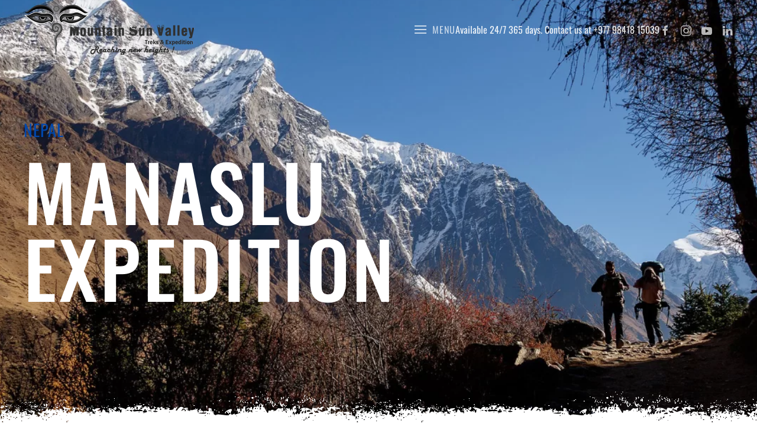

--- FILE ---
content_type: text/html; charset=utf-8
request_url: https://www.mountainvoyage.com/index.php/best-trek-tour-in-nepal/mountain-expedition/manaslu-expedition
body_size: 14139
content:
<!DOCTYPE html>
<html lang="en-gb" dir="ltr">
    <head>
        <meta name="viewport" content="width=device-width, initial-scale=1">
        <link rel="icon" href="/images/favicon_96X96.png" sizes="any">
                <link rel="apple-touch-icon" href="/images/favicon_180X180.png">
        <meta charset="utf-8" />
	<base href="https://www.mountainvoyage.com/index.php/best-trek-tour-in-nepal/mountain-expedition/manaslu-expedition" />
	<meta name="author" content="Super User" />
	<meta name="generator" content="Joomla! - Open Source Content Management" />
	<title>Manaslu Expedition</title>
	<link href="/templates/yootheme/css/theme.9.css?1739540004" rel="stylesheet" />
	<link href="/templates/yootheme/css/theme.update.css?3.0.22" rel="stylesheet" />
	<script src="/media/jui/js/jquery.min.js?9a34f6376f2b131383fc75c9751a900d"></script>
	<script src="/media/jui/js/jquery-noconflict.js?9a34f6376f2b131383fc75c9751a900d"></script>
	<script src="/media/jui/js/jquery-migrate.min.js?9a34f6376f2b131383fc75c9751a900d"></script>
	<script src="/templates/yootheme/vendor/yootheme/theme-analytics/app/analytics.min.js?3.0.22" defer></script>
	<script src="/templates/yootheme/vendor/assets/uikit/dist/js/uikit.min.js?3.0.22"></script>
	<script src="/templates/yootheme/vendor/assets/uikit/dist/js/uikit-icons-trek.min.js?3.0.22"></script>
	<script src="/templates/yootheme/js/theme.js?3.0.22"></script>
	<script>
document.addEventListener('DOMContentLoaded', function() {
            Array.prototype.slice.call(document.querySelectorAll('a span[id^="cloak"]')).forEach(function(span) {
                span.innerText = span.textContent;
            });
        });
	</script>
	<script>jQuery(function($) {
    // SIDE NAV MENU Add a "parent-icon" to the second level sub-menu items, and make them expandable/collapsible
    $('.uk-nav-default').attr('uk-nav','multiple: true').addClass('uk-nav-parent-icon'); 
    $('.uk-nav-default-sub').attr('uk-nav-default','multiple: true').addClass('uk-nav-parent-icon');  
  }); </script>
	<script>var $theme = {"google_analytics":"UA-230291483-1","google_analytics_anonymize":""};</script>

    </head>
    <body class="">

        
        
        <div class="tm-page">

                        


<div class="tm-header-mobile uk-hidden@m" uk-header>


        <div uk-sticky show-on-up animation="uk-animation-slide-top" cls-active="uk-navbar-sticky" sel-target=".uk-navbar-container">
    
        <div class="uk-navbar-container">

            <div class="uk-container uk-container-expand">
                <nav class="uk-navbar" uk-navbar="{&quot;container&quot;:&quot;.tm-header-mobile &gt; [uk-sticky]&quot;}">

                                        <div class="uk-navbar-left">

                        
                                                    <a uk-toggle aria-label="Open Menu" href="#tm-dialog-mobile" class="uk-navbar-toggle">

        
        <div uk-navbar-toggle-icon></div>

        
    </a>
                        
                    </div>
                    
                                        <div class="uk-navbar-center">

                                                    <a href="https://www.mountainvoyage.com/index.php" aria-label="Back to home" class="uk-logo uk-navbar-item">
    <picture>
<source type="image/webp" srcset="/templates/yootheme/cache/2c/logo_bw-2cd675ee.webp 200w, /templates/yootheme/cache/ed/logo_bw-ed9511cf.webp 305w" sizes="(min-width: 200px) 200px">
<img alt="Mountain Sun Valley" loading="eager" src="/templates/yootheme/cache/9e/logo_bw-9eca4f65.png" width="200" height="56">
</picture></a>
                        
                        
                    </div>
                    
                    
                </nav>
            </div>

        </div>

        </div>
    




        <div id="tm-dialog-mobile" uk-offcanvas="container: true; overlay: true" mode="push">
        <div class="uk-offcanvas-bar uk-flex uk-flex-column">

                        <button class="uk-offcanvas-close uk-close-large" type="button" uk-close uk-toggle="cls: uk-close-large; mode: media; media: @s"></button>
            
                        <div class="uk-margin-auto-bottom">
                
<div class="uk-grid uk-child-width-1-1" uk-grid>    <div>
<div class="uk-panel" id="module-menu-dialog-mobile">

    
    
<ul class="uk-nav uk-nav-default">
    
	<li class="item-101"><a href="/index.php"> Home</a></li>
	<li class="item-108 uk-active uk-parent"><a href="/index.php/best-trek-tour-in-nepal"> Nepal</a>
	<ul class="uk-nav-sub">

		<li class="item-122 uk-parent"><a href="/index.php/best-trek-tour-in-nepal/adventure-activities"> Adventure Activities</a>
		<ul>

			<li class="item-125"><a href="/index.php/best-trek-tour-in-nepal/adventure-activities/bhote-koshi-river-rafting"> Bhote Koshi River Rafting</a></li>
			<li class="item-126"><a href="/index.php/best-trek-tour-in-nepal/adventure-activities/trishuli-river-rafting"> Trishuli River Rafting</a></li>
			<li class="item-127"><a href="/index.php/best-trek-tour-in-nepal/adventure-activities/bungee-jumping"> Bungee Jumping</a></li></ul></li>
		<li class="item-128 uk-parent"><a href="/index.php/best-trek-tour-in-nepal/peak-climbing"> Peak Climbing</a>
		<ul>

			<li class="item-129"><a href="/index.php/best-trek-tour-in-nepal/peak-climbing/chulu-west-peak-climbing">  Chulu West Peak Climbing</a></li>
			<li class="item-130"><a href="/index.php/best-trek-tour-in-nepal/peak-climbing/tent-peak-climbing"> Tent Peak Climbing</a></li>
			<li class="item-131"><a href="/index.php/best-trek-tour-in-nepal/peak-climbing/ganja-la-chuli-naya-kanga-peak-climbing"> Ganja-La Chuli-Naya Kanga Peak Climbing</a></li>
			<li class="item-132"><a href="/index.php/best-trek-tour-in-nepal/peak-climbing/island-peak-climbing"> Island Peak Climbing</a></li>
			<li class="item-133"><a href="/index.php/best-trek-tour-in-nepal/peak-climbing/parchamo-peak-climbing"> Parchamo Peak Climbing</a></li>
			<li class="item-134"><a href="/index.php/best-trek-tour-in-nepal/peak-climbing/mera-and-island-peak-climbing-via-amphu-laptsa-pass"> Mera and Island Peak Climbing via Amphu Laptsa Pass</a></li>
			<li class="item-135"><a href="/index.php/best-trek-tour-in-nepal/peak-climbing/lobuche-peak-climbing"> Lobuche Peak Climbing</a></li>
			<li class="item-136"><a href="/index.php/best-trek-tour-in-nepal/peak-climbing/yala-peak-climbing-in-langtang"> Yala Peak climbing in Langtang</a></li></ul></li>
		<li class="item-137 uk-active uk-parent"><a href="/index.php/best-trek-tour-in-nepal/mountain-expedition"> Mountain Expedition</a>
		<ul>

			<li class="item-138"><a href="/index.php/best-trek-tour-in-nepal/mountain-expedition/baruntse-and-mera-peak-expedition"> Baruntse and Mera Peak Expedition</a></li>
			<li class="item-139"><a href="/index.php/best-trek-tour-in-nepal/mountain-expedition/mount-himlung-expedition"> Mount Himlung Expedition</a></li>
			<li class="item-140 uk-active"><a href="/index.php/best-trek-tour-in-nepal/mountain-expedition/manaslu-expedition"> Manaslu Expedition</a></li>
			<li class="item-141"><a href="/index.php/best-trek-tour-in-nepal/mountain-expedition/ama-dablam-expedition"> Ama Dablam Expedition</a></li>
			<li class="item-142"><a href="/index.php/best-trek-tour-in-nepal/mountain-expedition/mount-everest-expedition"> Mount Everest Expedition</a></li></ul></li>
		<li class="item-143 uk-parent"><a href="/index.php/best-trek-tour-in-nepal/local-tours"> Local Tours</a>
		<ul>

			<li class="item-144"><a href="/index.php/best-trek-tour-in-nepal/local-tours/sirubari-village-homestay"> Sirubari Village Homestay</a></li>
			<li class="item-145"><a href="/index.php/best-trek-tour-in-nepal/local-tours/ghale-gaun"> Ghale Gaun</a></li>
			<li class="item-146"><a href="/index.php/best-trek-tour-in-nepal/local-tours/kalinchowk-tour"> Kalinchowk Tour</a></li>
			<li class="item-147"><a href="/index.php/best-trek-tour-in-nepal/local-tours/halesi-mahadev-maratika-cave-package"> Halesi Mahadev - Maratika Cave package</a></li>
			<li class="item-148"><a href="/index.php/best-trek-tour-in-nepal/local-tours/chitwan-jungle-safari"> Chitwan Jungle Safari</a></li>
			<li class="item-149"><a href="/index.php/best-trek-tour-in-nepal/local-tours/day-tour-in-kirtipur"> Day tour in Kirtipur</a></li>
			<li class="item-150"><a href="/index.php/best-trek-tour-in-nepal/local-tours/day-tour-in-kathmandu-city"> Day tour in Kathmandu City</a></li>
			<li class="item-151"><a href="/index.php/best-trek-tour-in-nepal/local-tours/spiritual-tour-to-muktinath"> Spiritual Tour to Muktinath</a></li>
			<li class="item-152"><a href="/index.php/best-trek-tour-in-nepal/local-tours/chitlang-and-kulekhani"> Chitlang and Kulekhani</a></li>
			<li class="item-153"><a href="/index.php/best-trek-tour-in-nepal/local-tours/bardiya-national-park"> Bardiya National Park</a></li>
			<li class="item-154"><a href="/index.php/best-trek-tour-in-nepal/local-tours/jeep-tour-to-rara-lake"> Jeep Tour to Rara Lake</a></li>
			<li class="item-155"><a href="/index.php/best-trek-tour-in-nepal/local-tours/gosaikunda-lake"> Gosaikunda Lake</a></li>
			<li class="item-156"><a href="/index.php/best-trek-tour-in-nepal/local-tours/manakamana-day-tour-with-cable-car-ride"> Manakamana day Tour with cable-car ride</a></li>
			<li class="item-157"><a href="/index.php/best-trek-tour-in-nepal/local-tours/4wd-jeep-tour-to-upper-mustang"> 4WD Jeep Tour to Upper Mustang</a></li></ul></li>
		<li class="item-158 uk-parent"><a href="/index.php/best-trek-tour-in-nepal/family-holidays"> Family Holidays</a>
		<ul>

			<li class="item-159"><a href="/index.php/best-trek-tour-in-nepal/family-holidays/nepal-culture-tour"> Nepal Culture Tour</a></li>
			<li class="item-160"><a href="/index.php/best-trek-tour-in-nepal/family-holidays/yoga-and-meditation"> Yoga and Meditation</a></li>
			<li class="item-161"><a href="/index.php/best-trek-tour-in-nepal/family-holidays/badimalika">  Badimalika</a></li>
			<li class="item-162"><a href="/index.php/best-trek-tour-in-nepal/family-holidays/chepang-hill"> Chepang Hill</a></li>
			<li class="item-163"><a href="/index.php/best-trek-tour-in-nepal/family-holidays/tour-with-kids"> Tour with Kids</a></li>
			<li class="item-164"><a href="/index.php/best-trek-tour-in-nepal/family-holidays/gorkha-bandipur-pokhara-ghorepani"> Gorkha-Bandipur-Pokhara-Ghorepani</a></li>
			<li class="item-165"><a href="/index.php/best-trek-tour-in-nepal/family-holidays/hike-to-countryside-of-ktm"> Hike to Countryside of KTM</a></li>
			<li class="item-166"><a href="/index.php/best-trek-tour-in-nepal/family-holidays/tour-to-lumbini">  Tour to Lumbini</a></li>
			<li class="item-167"><a href="/index.php/best-trek-tour-in-nepal/family-holidays/annapurna-chitwan-holidays"> Annapurna Chitwan Holidays</a></li></ul></li>
		<li class="item-168 uk-parent"><a href="/index.php/best-trek-tour-in-nepal/heli-mountain-flights"> Heli &amp; Mountain Flights</a>
		<ul>

			<li class="item-169"><a href="/index.php/best-trek-tour-in-nepal/heli-mountain-flights/tour-to-annapurna-base-camp-via-helicopter"> Tour to Annapurna Base Camp by Helicopter</a></li>
			<li class="item-170"><a href="/index.php/best-trek-tour-in-nepal/heli-mountain-flights/tour-to-langtang-by-helicopter"> Tour to Langtang by Helicopter</a></li>
			<li class="item-171"><a href="/index.php/best-trek-tour-in-nepal/heli-mountain-flights/everest-mountain-flight"> Everest Mountain Flight</a></li>
			<li class="item-172"><a href="/index.php/best-trek-tour-in-nepal/heli-mountain-flights/mt-everest-via-helicopter"> Mt Everest by Helicopter</a></li>
			<li class="item-173"><a href="/index.php/best-trek-tour-in-nepal/heli-mountain-flights/muktinath-by-helicopter"> Muktinath by Helicopter</a></li></ul></li>
		<li class="item-174 uk-parent"><a href="/index.php/best-trek-tour-in-nepal/trekking-routes"> Trekking Routes</a>
		<ul>

			<li class="item-175"><a href="/index.php/best-trek-tour-in-nepal/trekking-routes/great-himalayan-trail-ght"> Great Himalayan Trail (GHT)</a></li>
			<li class="item-176 uk-parent"><a href="/index.php/best-trek-tour-in-nepal/trekking-routes/trek-to-mount-everest"> Trek to Mount Everest</a>
			<ul>

				<li class="item-187"><a href="/index.php/best-trek-tour-in-nepal/trekking-routes/trek-to-mount-everest/ama-dablam-base-camp"> Ama Dablam Base Camp</a></li>
				<li class="item-188"><a href="/index.php/best-trek-tour-in-nepal/trekking-routes/trek-to-mount-everest/everest-base-camp-and-kala-patthar"> Everest Base Camp and Kala Patthar</a></li>
				<li class="item-189"><a href="/index.php/best-trek-tour-in-nepal/trekking-routes/trek-to-mount-everest/everest-pikey-peak"> Everest Pikey Peak</a></li>
				<li class="item-190"><a href="/index.php/best-trek-tour-in-nepal/trekking-routes/trek-to-mount-everest/everest-3-high-passes"> Everest (3 High Passes)</a></li>
				<li class="item-191"><a href="/index.php/best-trek-tour-in-nepal/trekking-routes/trek-to-mount-everest/trek-to-phaplu-everest-base-camp"> Trek to Phaplu Everest Base Camp</a></li></ul></li>
			<li class="item-177 uk-parent"><a href="/index.php/best-trek-tour-in-nepal/trekking-routes/trek-to-annapurna"> Trek to Annapurna</a>
			<ul>

				<li class="item-192"><a href="/index.php/best-trek-tour-in-nepal/trekking-routes/trek-to-annapurna/annapurna-circuit-with-tilicho-lake"> Annapurna Circuit with Tilicho Lake</a></li>
				<li class="item-193"><a href="/index.php/best-trek-tour-in-nepal/trekking-routes/trek-to-annapurna/trek-to-annapurna-with-namun-la-pass"> Trek to Annapurna with Namun La Pass</a></li>
				<li class="item-194"><a href="/index.php/best-trek-tour-in-nepal/trekking-routes/trek-to-annapurna/lamjung-himal"> Lamjung Himal</a></li>
				<li class="item-195"><a href="/index.php/best-trek-tour-in-nepal/trekking-routes/trek-to-annapurna/khopra-ridge"> Khopra Ridge</a></li>
				<li class="item-196"><a href="/index.php/best-trek-tour-in-nepal/trekking-routes/trek-to-annapurna/mardi-himal"> Mardi Himal</a></li>
				<li class="item-197"><a href="/index.php/best-trek-tour-in-nepal/trekking-routes/trek-to-annapurna/annapurna-base-camp-short-trip"> Annapurna base camp (Short Trip)</a></li>
				<li class="item-198"><a href="/index.php/best-trek-tour-in-nepal/trekking-routes/trek-to-annapurna/annapurna-circuit-with-nar-phu-valley"> Annapurna Circuit with Nar-Phu Valley</a></li>
				<li class="item-199"><a href="/index.php/best-trek-tour-in-nepal/trekking-routes/trek-to-annapurna/annapurna-base-camp-via-ghorepani"> Annapurna Base Camp Via Ghorepani</a></li>
				<li class="item-200"><a href="/index.php/best-trek-tour-in-nepal/trekking-routes/trek-to-annapurna/annapurna-seven-passes"> Annapurna Seven Passes</a></li></ul></li>
			<li class="item-178 uk-parent"><a href="/index.php/best-trek-tour-in-nepal/trekking-routes/trek-to-manaslu-and-tsum-valley"> Trek to Manaslu and Tsum Valley</a>
			<ul>

				<li class="item-201"><a href="/index.php/best-trek-tour-in-nepal/trekking-routes/trek-to-manaslu-and-tsum-valley/tsum-valley"> Tsum Valley</a></li>
				<li class="item-202"><a href="/index.php/best-trek-tour-in-nepal/trekking-routes/trek-to-manaslu-and-tsum-valley/tsum-valley-manaslu-circuit"> Tsum Valley Manaslu Circuit</a></li>
				<li class="item-203"><a href="/index.php/best-trek-tour-in-nepal/trekking-routes/trek-to-manaslu-and-tsum-valley/manaslu-circuit-trek"> Manaslu Circuit Trek</a></li></ul></li>
			<li class="item-179 uk-parent"><a href="/index.php/best-trek-tour-in-nepal/trekking-routes/trek-to-upper-mustang"> Trek to Upper Mustang</a>
			<ul>

				<li class="item-204"><a href="/index.php/best-trek-tour-in-nepal/trekking-routes/trek-to-upper-mustang/upper-mustang-tiji-festival"> Upper Mustang (Tiji Festival)</a></li>
				<li class="item-205"><a href="/index.php/best-trek-tour-in-nepal/trekking-routes/trek-to-upper-mustang/damodar-kunda"> Damodar Kunda</a></li>
				<li class="item-206"><a href="/index.php/best-trek-tour-in-nepal/trekking-routes/trek-to-upper-mustang/upper-mustang"> Upper Mustang</a></li>
				<li class="item-207"><a href="/index.php/best-trek-tour-in-nepal/trekking-routes/trek-to-upper-mustang/upper-mustang-nar-phu-valley-via-teri-la-pass"> Upper Mustang - Nar Phu Valley via Teri-La Pass</a></li></ul></li>
			<li class="item-180 uk-parent"><a href="/index.php/best-trek-tour-in-nepal/trekking-routes/trek-to-langtang"> Trek to Langtang</a>
			<ul>

				<li class="item-208"><a href="/index.php/best-trek-tour-in-nepal/trekking-routes/trek-to-langtang/ruby-valley"> Ruby Valley</a></li>
				<li class="item-209"><a href="/index.php/best-trek-tour-in-nepal/trekking-routes/trek-to-langtang/ganesh-himal"> Ganesh Himal</a></li>
				<li class="item-210"><a href="/index.php/best-trek-tour-in-nepal/trekking-routes/trek-to-langtang/tamang-heritage-trail"> Tamang Heritage Trail</a></li>
				<li class="item-211"><a href="/index.php/best-trek-tour-in-nepal/trekking-routes/trek-to-langtang/langtang-gosainkunda-pass"> Langtang Gosainkunda Pass</a></li></ul></li>
			<li class="item-181 uk-parent"><a href="/index.php/best-trek-tour-in-nepal/trekking-routes/trek-to-upper-lower-dolpo"> Trek to Upper &amp; Lower Dolpo</a>
			<ul>

				<li class="item-212"><a href="/index.php/best-trek-tour-in-nepal/trekking-routes/trek-to-upper-lower-dolpo/dolpo-and-mugu-great-himalayan-trail"> Dolpo and Mugu (Great Himalayan Trail)</a></li>
				<li class="item-213"><a href="/index.php/best-trek-tour-in-nepal/trekking-routes/trek-to-upper-lower-dolpo/lower-dolpa"> Lower Dolpa</a></li>
				<li class="item-214"><a href="/index.php/best-trek-tour-in-nepal/trekking-routes/trek-to-upper-lower-dolpo/pokhara-dolpo"> Pokhara &amp; Dolpo</a></li>
				<li class="item-215"><a href="/index.php/best-trek-tour-in-nepal/trekking-routes/trek-to-upper-lower-dolpo/dolpo-to-jomsom-via-ght-route"> Dolpo to Jomsom via GHT Route</a></li></ul></li>
			<li class="item-182 uk-parent"><a href="/index.php/best-trek-tour-in-nepal/trekking-routes/trek-to-kanchanjunga"> Trek to Kanchanjunga</a>
			<ul>

				<li class="item-216"><a href="/index.php/best-trek-tour-in-nepal/trekking-routes/trek-to-kanchanjunga/lumba-sumba-pass"> Lumba sumba pass</a></li>
				<li class="item-217"><a href="/index.php/best-trek-tour-in-nepal/trekking-routes/trek-to-kanchanjunga/trek-to-kanchenjunga-base-camp"> Trek to Kanchenjunga Base Camp</a></li></ul></li>
			<li class="item-183 uk-parent"><a href="/index.php/best-trek-tour-in-nepal/trekking-routes/trek-to-makalu"> Trek to Makalu</a>
			<ul>

				<li class="item-218"><a href="/index.php/best-trek-tour-in-nepal/trekking-routes/trek-to-makalu/sherpani-col-high-pass"> Sherpani Col High Pass</a></li>
				<li class="item-219"><a href="/index.php/best-trek-tour-in-nepal/trekking-routes/trek-to-makalu/makalu-base-camp"> Makalu Base Camp</a></li></ul></li>
			<li class="item-184"><a href="/index.php/best-trek-tour-in-nepal/trekking-routes/buddhist-pilgrimage-trekking"> Buddhist Pilgrimage Trekking</a></li>
			<li class="item-185 uk-parent"><a href="/index.php/best-trek-tour-in-nepal/trekking-routes/trek-to-dhaulagiri"> Trek to Dhaulagiri</a>
			<ul>

				<li class="item-221"><a href="/index.php/best-trek-tour-in-nepal/trekking-routes/trek-to-dhaulagiri/dhorpatan"> Dhorpatan</a></li>
				<li class="item-222"><a href="/index.php/best-trek-tour-in-nepal/trekking-routes/trek-to-dhaulagiri/dhaulagiri-circuit-trek"> Dhaulagiri Circuit Trek</a></li></ul></li>
			<li class="item-186 uk-parent"><a href="/index.php/best-trek-tour-in-nepal/trekking-routes/trek-to-far-western-nepal"> Trek to Far Western Nepal</a>
			<ul>

				<li class="item-223"><a href="/index.php/best-trek-tour-in-nepal/trekking-routes/trek-to-far-western-nepal/jumla-rara-lake"> Jumla Rara Lake</a></li>
				<li class="item-224"><a href="/index.php/best-trek-tour-in-nepal/trekking-routes/trek-to-far-western-nepal/api-base-camp"> Api Base Camp</a></li></ul></li></ul></li></ul></li>
	<li class="item-120 uk-parent"><a href="/index.php/kailash-mansarovar"> Kailash Mansarovar</a>
	<ul class="uk-nav-sub">

		<li class="item-236"><a href="/index.php/kailash-mansarovar/western-nepal-to-tibet-trek"> Western Nepal To Tibet Trek</a></li>
		<li class="item-237"><a href="/index.php/kailash-mansarovar/kailash-mansarovar-helicopter-tour"> Kailash Mansarovar Helicopter Tour</a></li>
		<li class="item-238"><a href="/index.php/kailash-mansarovar/kailash-mansarovar-overland-tour"> Kailash Mansarovar Overland Tour</a></li>
		<li class="item-239"><a href="/index.php/kailash-mansarovar/kailash-mansarovar-tour-through-lhasa"> Kailash Mansarovar Tour Through Lhasa</a></li>
		<li class="item-240"><a href="/index.php/kailash-mansarovar/kailash-saga-dawa-trip"> Kailash Saga Dawa Trip</a></li></ul></li>
	<li class="item-119 uk-parent"><a href="/index.php/best-trek-tour-in-bhutan"> Bhutan</a>
	<ul class="uk-nav-sub">

		<li class="item-232"><a href="/index.php/best-trek-tour-in-bhutan/bhutan-with-gangtey-excursion"> Bhutan with Gangtey Excursion</a></li>
		<li class="item-233"><a href="/index.php/best-trek-tour-in-bhutan/tour-to-bhutan-6-nights-7-days"> Tour to Bhutan (6 Nights 7 Days)</a></li>
		<li class="item-234"><a href="/index.php/best-trek-tour-in-bhutan/tour-to-bhutan-4-nights-5-days"> Tour to Bhutan (4 Nights 5 Days)</a></li>
		<li class="item-235"><a href="/index.php/best-trek-tour-in-bhutan/chomolhari-bhutan"> Chomolhari Bhutan</a></li></ul></li>
	<li class="item-118 uk-parent"><a href="/index.php/best-trek-tour-in-tibet"> Tibet</a>
	<ul class="uk-nav-sub">

		<li class="item-225"><a href="/index.php/best-trek-tour-in-tibet/trek-to-tibet-kharta-valley"> Trek to Tibet Kharta Valley</a></li>
		<li class="item-226"><a href="/index.php/best-trek-tour-in-tibet/lhasa-ganden-samye"> Lhasa Ganden Samye</a></li>
		<li class="item-227"><a href="/index.php/best-trek-tour-in-tibet/kailash-guge-kingdom-and-khyunglung-valley"> Kailash Guge Kingdom and Khyunglung Valley</a></li>
		<li class="item-228"><a href="/index.php/best-trek-tour-in-tibet/tsetang-samye-everest"> Tsetang Samye Everest</a></li>
		<li class="item-229"><a href="/index.php/best-trek-tour-in-tibet/tibet-via-overland"> Tibet via Overland</a></li>
		<li class="item-230"><a href="/index.php/best-trek-tour-in-tibet/tour-to-tibet-everest-base-camp"> Tour to Tibet (Everest Base Camp)</a></li>
		<li class="item-231"><a href="/index.php/best-trek-tour-in-tibet/tibet-mountain-bike-tour"> Tibet mountain Bike tour</a></li></ul></li>
	<li class="item-121 uk-parent"><a href="/index.php/multi-country"> Multi Country</a>
	<ul class="uk-nav-sub">

		<li class="item-241"><a href="/index.php/multi-country/nepal-bhutan-and-tibet-tour"> Nepal, Bhutan and Tibet tour</a></li>
		<li class="item-242"><a href="/index.php/multi-country/nepal-and-tibet-tour"> Nepal and Tibet Tour</a></li>
		<li class="item-243"><a href="/index.php/multi-country/tour-to-nepal-and-bhutan"> Tour to Nepal and Bhutan</a></li></ul></li>
	<li class="item-265"><a href="/index.php/domestic-flights"> Domestic Flights</a></li>
	<li class="item-113"><a href="/index.php/contact"> Contact</a></li></ul>

</div>
</div>    <div>
<div class="uk-panel" id="module-tm-4">

    
    <ul class="uk-flex-inline uk-flex-middle uk-flex-nowrap uk-grid-small" uk-grid>
                    <li>
                <a href="https://www.facebook.com/mountainsunvalleytreks" class="uk-icon-link uk-preserve-width" target="_blank"  uk-icon="icon: facebook;"></a>
            </li>
                    <li>
                <a href="https://www.instagram.com/mountainsunvalleytreks/" class="uk-icon-link uk-preserve-width" target="_blank"  uk-icon="icon: instagram;"></a>
            </li>
                    <li>
                <a href="https://www.youtube.com/channel/UC3IHs9uBLMI2t3o_bx6oYEw?" class="uk-icon-link uk-preserve-width" target="_blank"  uk-icon="icon: youtube;"></a>
            </li>
                    <li>
                <a href="https://www.linkedin.com/company/14538066/admin/" class="uk-icon-link uk-preserve-width" target="_blank"  uk-icon="icon: linkedin;"></a>
            </li>
            </ul>
</div>
</div></div>
            </div>
            
            
        </div>
    </div>
    
    
    

</div>





<div class="tm-header uk-visible@m" uk-header>



        <div uk-sticky media="@m" show-on-up animation="uk-animation-slide-top" cls-active="uk-navbar-sticky" sel-target=".uk-navbar-container">
    
        <div class="uk-navbar-container">

            <div class="uk-container uk-container-xlarge">
                <nav class="uk-navbar" uk-navbar="{&quot;align&quot;:&quot;center&quot;,&quot;container&quot;:&quot;.tm-header &gt; [uk-sticky]&quot;,&quot;boundary&quot;:&quot;.tm-header .uk-navbar-container&quot;,&quot;target-x&quot;:&quot;.tm-header .uk-navbar&quot;,&quot;dropbar&quot;:true,&quot;target-y&quot;:&quot;.tm-header .uk-navbar-container&quot;,&quot;dropbar-anchor&quot;:&quot;.tm-header .uk-navbar-container&quot;}">

                                        <div class="uk-navbar-left">

                                                    <a href="https://www.mountainvoyage.com/index.php" aria-label="Back to home" class="uk-logo uk-navbar-item">
    <picture>
<source type="image/webp" srcset="/templates/yootheme/cache/e9/logo_bw-e97896b8.webp 304w, /templates/yootheme/cache/48/logo_bw-48909563.webp 305w" sizes="(min-width: 305px) 305px">
<img alt="Mountain Sun Valley" loading="eager" src="/templates/yootheme/cache/ad/logo_bw-adbe2a69.png" width="305" height="86">
</picture><picture>
<source type="image/webp" srcset="/templates/yootheme/cache/e9/logo_bw-e97896b8.webp 304w, /templates/yootheme/cache/48/logo_bw-48909563.webp 305w" sizes="(min-width: 305px) 305px">
<img class="uk-logo-inverse" alt="Mountain Sun Valley" loading="eager" src="/templates/yootheme/cache/ad/logo_bw-adbe2a69.png" width="305" height="86">
</picture></a>
                        
                        
                        
                    </div>
                    
                    
                                        <div class="uk-navbar-right">

                        
                                                    <a uk-toggle aria-label="Open Menu" href="#tm-dialog" class="uk-navbar-toggle">

        
        <div uk-navbar-toggle-icon></div>

                <span class="uk-margin-small-left uk-text-middle">Menu</span>
        
    </a>
<div class="uk-navbar-item" id="module-92">

    
    
<div class="uk-margin-remove-last-child custom" ><p>Available 24/7 365 days. Contact us at +977 98418 15039</p></div>

</div>

<div class="uk-navbar-item" id="module-tm-3">

    
    <ul class="uk-flex-inline uk-flex-middle uk-flex-nowrap uk-grid-small" uk-grid>
                    <li>
                <a href="https://www.facebook.com/mountainsunvalleytreks" class="uk-icon-link uk-preserve-width" target="_blank"  uk-icon="icon: facebook;"></a>
            </li>
                    <li>
                <a href="https://www.instagram.com/mountainsunvalleytreks/" class="uk-icon-link uk-preserve-width" target="_blank"  uk-icon="icon: instagram;"></a>
            </li>
                    <li>
                <a href="https://www.youtube.com/channel/UC3IHs9uBLMI2t3o_bx6oYEw?" class="uk-icon-link uk-preserve-width" target="_blank"  uk-icon="icon: youtube;"></a>
            </li>
                    <li>
                <a href="https://www.linkedin.com/company/14538066/admin/" class="uk-icon-link uk-preserve-width" target="_blank"  uk-icon="icon: linkedin;"></a>
            </li>
            </ul>
</div>

                        
                    </div>
                    
                </nav>
            </div>

        </div>

        </div>
    






        <div id="tm-dialog" uk-offcanvas="container: true" mode="slide" flip overlay>
        <div class="uk-offcanvas-bar uk-flex uk-flex-column">

            <button class="uk-offcanvas-close uk-close-large" type="button" uk-close uk-toggle="cls: uk-close-large; mode: media; media: @s"></button>

                        <div class="uk-margin-auto-bottom">
                
<div class="uk-grid uk-child-width-1-1">    <div>
<div class="uk-panel" id="module-menu-dialog">

    
    
<ul class="uk-nav uk-nav-default uk-nav-divider">
    
	<li class="item-101"><a href="/index.php"> Home</a></li>
	<li class="item-108 uk-active uk-parent"><a href="/index.php/best-trek-tour-in-nepal"> Nepal</a>
	<ul class="uk-nav-sub">

		<li class="item-122 uk-parent"><a href="/index.php/best-trek-tour-in-nepal/adventure-activities"> Adventure Activities</a>
		<ul>

			<li class="item-125"><a href="/index.php/best-trek-tour-in-nepal/adventure-activities/bhote-koshi-river-rafting"> Bhote Koshi River Rafting</a></li>
			<li class="item-126"><a href="/index.php/best-trek-tour-in-nepal/adventure-activities/trishuli-river-rafting"> Trishuli River Rafting</a></li>
			<li class="item-127"><a href="/index.php/best-trek-tour-in-nepal/adventure-activities/bungee-jumping"> Bungee Jumping</a></li></ul></li>
		<li class="item-128 uk-parent"><a href="/index.php/best-trek-tour-in-nepal/peak-climbing"> Peak Climbing</a>
		<ul>

			<li class="item-129"><a href="/index.php/best-trek-tour-in-nepal/peak-climbing/chulu-west-peak-climbing">  Chulu West Peak Climbing</a></li>
			<li class="item-130"><a href="/index.php/best-trek-tour-in-nepal/peak-climbing/tent-peak-climbing"> Tent Peak Climbing</a></li>
			<li class="item-131"><a href="/index.php/best-trek-tour-in-nepal/peak-climbing/ganja-la-chuli-naya-kanga-peak-climbing"> Ganja-La Chuli-Naya Kanga Peak Climbing</a></li>
			<li class="item-132"><a href="/index.php/best-trek-tour-in-nepal/peak-climbing/island-peak-climbing"> Island Peak Climbing</a></li>
			<li class="item-133"><a href="/index.php/best-trek-tour-in-nepal/peak-climbing/parchamo-peak-climbing"> Parchamo Peak Climbing</a></li>
			<li class="item-134"><a href="/index.php/best-trek-tour-in-nepal/peak-climbing/mera-and-island-peak-climbing-via-amphu-laptsa-pass"> Mera and Island Peak Climbing via Amphu Laptsa Pass</a></li>
			<li class="item-135"><a href="/index.php/best-trek-tour-in-nepal/peak-climbing/lobuche-peak-climbing"> Lobuche Peak Climbing</a></li>
			<li class="item-136"><a href="/index.php/best-trek-tour-in-nepal/peak-climbing/yala-peak-climbing-in-langtang"> Yala Peak climbing in Langtang</a></li></ul></li>
		<li class="item-137 uk-active uk-parent"><a href="/index.php/best-trek-tour-in-nepal/mountain-expedition"> Mountain Expedition</a>
		<ul>

			<li class="item-138"><a href="/index.php/best-trek-tour-in-nepal/mountain-expedition/baruntse-and-mera-peak-expedition"> Baruntse and Mera Peak Expedition</a></li>
			<li class="item-139"><a href="/index.php/best-trek-tour-in-nepal/mountain-expedition/mount-himlung-expedition"> Mount Himlung Expedition</a></li>
			<li class="item-140 uk-active"><a href="/index.php/best-trek-tour-in-nepal/mountain-expedition/manaslu-expedition"> Manaslu Expedition</a></li>
			<li class="item-141"><a href="/index.php/best-trek-tour-in-nepal/mountain-expedition/ama-dablam-expedition"> Ama Dablam Expedition</a></li>
			<li class="item-142"><a href="/index.php/best-trek-tour-in-nepal/mountain-expedition/mount-everest-expedition"> Mount Everest Expedition</a></li></ul></li>
		<li class="item-143 uk-parent"><a href="/index.php/best-trek-tour-in-nepal/local-tours"> Local Tours</a>
		<ul>

			<li class="item-144"><a href="/index.php/best-trek-tour-in-nepal/local-tours/sirubari-village-homestay"> Sirubari Village Homestay</a></li>
			<li class="item-145"><a href="/index.php/best-trek-tour-in-nepal/local-tours/ghale-gaun"> Ghale Gaun</a></li>
			<li class="item-146"><a href="/index.php/best-trek-tour-in-nepal/local-tours/kalinchowk-tour"> Kalinchowk Tour</a></li>
			<li class="item-147"><a href="/index.php/best-trek-tour-in-nepal/local-tours/halesi-mahadev-maratika-cave-package"> Halesi Mahadev - Maratika Cave package</a></li>
			<li class="item-148"><a href="/index.php/best-trek-tour-in-nepal/local-tours/chitwan-jungle-safari"> Chitwan Jungle Safari</a></li>
			<li class="item-149"><a href="/index.php/best-trek-tour-in-nepal/local-tours/day-tour-in-kirtipur"> Day tour in Kirtipur</a></li>
			<li class="item-150"><a href="/index.php/best-trek-tour-in-nepal/local-tours/day-tour-in-kathmandu-city"> Day tour in Kathmandu City</a></li>
			<li class="item-151"><a href="/index.php/best-trek-tour-in-nepal/local-tours/spiritual-tour-to-muktinath"> Spiritual Tour to Muktinath</a></li>
			<li class="item-152"><a href="/index.php/best-trek-tour-in-nepal/local-tours/chitlang-and-kulekhani"> Chitlang and Kulekhani</a></li>
			<li class="item-153"><a href="/index.php/best-trek-tour-in-nepal/local-tours/bardiya-national-park"> Bardiya National Park</a></li>
			<li class="item-154"><a href="/index.php/best-trek-tour-in-nepal/local-tours/jeep-tour-to-rara-lake"> Jeep Tour to Rara Lake</a></li>
			<li class="item-155"><a href="/index.php/best-trek-tour-in-nepal/local-tours/gosaikunda-lake"> Gosaikunda Lake</a></li>
			<li class="item-156"><a href="/index.php/best-trek-tour-in-nepal/local-tours/manakamana-day-tour-with-cable-car-ride"> Manakamana day Tour with cable-car ride</a></li>
			<li class="item-157"><a href="/index.php/best-trek-tour-in-nepal/local-tours/4wd-jeep-tour-to-upper-mustang"> 4WD Jeep Tour to Upper Mustang</a></li></ul></li>
		<li class="item-158 uk-parent"><a href="/index.php/best-trek-tour-in-nepal/family-holidays"> Family Holidays</a>
		<ul>

			<li class="item-159"><a href="/index.php/best-trek-tour-in-nepal/family-holidays/nepal-culture-tour"> Nepal Culture Tour</a></li>
			<li class="item-160"><a href="/index.php/best-trek-tour-in-nepal/family-holidays/yoga-and-meditation"> Yoga and Meditation</a></li>
			<li class="item-161"><a href="/index.php/best-trek-tour-in-nepal/family-holidays/badimalika">  Badimalika</a></li>
			<li class="item-162"><a href="/index.php/best-trek-tour-in-nepal/family-holidays/chepang-hill"> Chepang Hill</a></li>
			<li class="item-163"><a href="/index.php/best-trek-tour-in-nepal/family-holidays/tour-with-kids"> Tour with Kids</a></li>
			<li class="item-164"><a href="/index.php/best-trek-tour-in-nepal/family-holidays/gorkha-bandipur-pokhara-ghorepani"> Gorkha-Bandipur-Pokhara-Ghorepani</a></li>
			<li class="item-165"><a href="/index.php/best-trek-tour-in-nepal/family-holidays/hike-to-countryside-of-ktm"> Hike to Countryside of KTM</a></li>
			<li class="item-166"><a href="/index.php/best-trek-tour-in-nepal/family-holidays/tour-to-lumbini">  Tour to Lumbini</a></li>
			<li class="item-167"><a href="/index.php/best-trek-tour-in-nepal/family-holidays/annapurna-chitwan-holidays"> Annapurna Chitwan Holidays</a></li></ul></li>
		<li class="item-168 uk-parent"><a href="/index.php/best-trek-tour-in-nepal/heli-mountain-flights"> Heli &amp; Mountain Flights</a>
		<ul>

			<li class="item-169"><a href="/index.php/best-trek-tour-in-nepal/heli-mountain-flights/tour-to-annapurna-base-camp-via-helicopter"> Tour to Annapurna Base Camp by Helicopter</a></li>
			<li class="item-170"><a href="/index.php/best-trek-tour-in-nepal/heli-mountain-flights/tour-to-langtang-by-helicopter"> Tour to Langtang by Helicopter</a></li>
			<li class="item-171"><a href="/index.php/best-trek-tour-in-nepal/heli-mountain-flights/everest-mountain-flight"> Everest Mountain Flight</a></li>
			<li class="item-172"><a href="/index.php/best-trek-tour-in-nepal/heli-mountain-flights/mt-everest-via-helicopter"> Mt Everest by Helicopter</a></li>
			<li class="item-173"><a href="/index.php/best-trek-tour-in-nepal/heli-mountain-flights/muktinath-by-helicopter"> Muktinath by Helicopter</a></li></ul></li>
		<li class="item-174 uk-parent"><a href="/index.php/best-trek-tour-in-nepal/trekking-routes"> Trekking Routes</a>
		<ul>

			<li class="item-175"><a href="/index.php/best-trek-tour-in-nepal/trekking-routes/great-himalayan-trail-ght"> Great Himalayan Trail (GHT)</a></li>
			<li class="item-176 uk-parent"><a href="/index.php/best-trek-tour-in-nepal/trekking-routes/trek-to-mount-everest"> Trek to Mount Everest</a>
			<ul>

				<li class="item-187"><a href="/index.php/best-trek-tour-in-nepal/trekking-routes/trek-to-mount-everest/ama-dablam-base-camp"> Ama Dablam Base Camp</a></li>
				<li class="item-188"><a href="/index.php/best-trek-tour-in-nepal/trekking-routes/trek-to-mount-everest/everest-base-camp-and-kala-patthar"> Everest Base Camp and Kala Patthar</a></li>
				<li class="item-189"><a href="/index.php/best-trek-tour-in-nepal/trekking-routes/trek-to-mount-everest/everest-pikey-peak"> Everest Pikey Peak</a></li>
				<li class="item-190"><a href="/index.php/best-trek-tour-in-nepal/trekking-routes/trek-to-mount-everest/everest-3-high-passes"> Everest (3 High Passes)</a></li>
				<li class="item-191"><a href="/index.php/best-trek-tour-in-nepal/trekking-routes/trek-to-mount-everest/trek-to-phaplu-everest-base-camp"> Trek to Phaplu Everest Base Camp</a></li></ul></li>
			<li class="item-177 uk-parent"><a href="/index.php/best-trek-tour-in-nepal/trekking-routes/trek-to-annapurna"> Trek to Annapurna</a>
			<ul>

				<li class="item-192"><a href="/index.php/best-trek-tour-in-nepal/trekking-routes/trek-to-annapurna/annapurna-circuit-with-tilicho-lake"> Annapurna Circuit with Tilicho Lake</a></li>
				<li class="item-193"><a href="/index.php/best-trek-tour-in-nepal/trekking-routes/trek-to-annapurna/trek-to-annapurna-with-namun-la-pass"> Trek to Annapurna with Namun La Pass</a></li>
				<li class="item-194"><a href="/index.php/best-trek-tour-in-nepal/trekking-routes/trek-to-annapurna/lamjung-himal"> Lamjung Himal</a></li>
				<li class="item-195"><a href="/index.php/best-trek-tour-in-nepal/trekking-routes/trek-to-annapurna/khopra-ridge"> Khopra Ridge</a></li>
				<li class="item-196"><a href="/index.php/best-trek-tour-in-nepal/trekking-routes/trek-to-annapurna/mardi-himal"> Mardi Himal</a></li>
				<li class="item-197"><a href="/index.php/best-trek-tour-in-nepal/trekking-routes/trek-to-annapurna/annapurna-base-camp-short-trip"> Annapurna base camp (Short Trip)</a></li>
				<li class="item-198"><a href="/index.php/best-trek-tour-in-nepal/trekking-routes/trek-to-annapurna/annapurna-circuit-with-nar-phu-valley"> Annapurna Circuit with Nar-Phu Valley</a></li>
				<li class="item-199"><a href="/index.php/best-trek-tour-in-nepal/trekking-routes/trek-to-annapurna/annapurna-base-camp-via-ghorepani"> Annapurna Base Camp Via Ghorepani</a></li>
				<li class="item-200"><a href="/index.php/best-trek-tour-in-nepal/trekking-routes/trek-to-annapurna/annapurna-seven-passes"> Annapurna Seven Passes</a></li></ul></li>
			<li class="item-178 uk-parent"><a href="/index.php/best-trek-tour-in-nepal/trekking-routes/trek-to-manaslu-and-tsum-valley"> Trek to Manaslu and Tsum Valley</a>
			<ul>

				<li class="item-201"><a href="/index.php/best-trek-tour-in-nepal/trekking-routes/trek-to-manaslu-and-tsum-valley/tsum-valley"> Tsum Valley</a></li>
				<li class="item-202"><a href="/index.php/best-trek-tour-in-nepal/trekking-routes/trek-to-manaslu-and-tsum-valley/tsum-valley-manaslu-circuit"> Tsum Valley Manaslu Circuit</a></li>
				<li class="item-203"><a href="/index.php/best-trek-tour-in-nepal/trekking-routes/trek-to-manaslu-and-tsum-valley/manaslu-circuit-trek"> Manaslu Circuit Trek</a></li></ul></li>
			<li class="item-179 uk-parent"><a href="/index.php/best-trek-tour-in-nepal/trekking-routes/trek-to-upper-mustang"> Trek to Upper Mustang</a>
			<ul>

				<li class="item-204"><a href="/index.php/best-trek-tour-in-nepal/trekking-routes/trek-to-upper-mustang/upper-mustang-tiji-festival"> Upper Mustang (Tiji Festival)</a></li>
				<li class="item-205"><a href="/index.php/best-trek-tour-in-nepal/trekking-routes/trek-to-upper-mustang/damodar-kunda"> Damodar Kunda</a></li>
				<li class="item-206"><a href="/index.php/best-trek-tour-in-nepal/trekking-routes/trek-to-upper-mustang/upper-mustang"> Upper Mustang</a></li>
				<li class="item-207"><a href="/index.php/best-trek-tour-in-nepal/trekking-routes/trek-to-upper-mustang/upper-mustang-nar-phu-valley-via-teri-la-pass"> Upper Mustang - Nar Phu Valley via Teri-La Pass</a></li></ul></li>
			<li class="item-180 uk-parent"><a href="/index.php/best-trek-tour-in-nepal/trekking-routes/trek-to-langtang"> Trek to Langtang</a>
			<ul>

				<li class="item-208"><a href="/index.php/best-trek-tour-in-nepal/trekking-routes/trek-to-langtang/ruby-valley"> Ruby Valley</a></li>
				<li class="item-209"><a href="/index.php/best-trek-tour-in-nepal/trekking-routes/trek-to-langtang/ganesh-himal"> Ganesh Himal</a></li>
				<li class="item-210"><a href="/index.php/best-trek-tour-in-nepal/trekking-routes/trek-to-langtang/tamang-heritage-trail"> Tamang Heritage Trail</a></li>
				<li class="item-211"><a href="/index.php/best-trek-tour-in-nepal/trekking-routes/trek-to-langtang/langtang-gosainkunda-pass"> Langtang Gosainkunda Pass</a></li></ul></li>
			<li class="item-181 uk-parent"><a href="/index.php/best-trek-tour-in-nepal/trekking-routes/trek-to-upper-lower-dolpo"> Trek to Upper &amp; Lower Dolpo</a>
			<ul>

				<li class="item-212"><a href="/index.php/best-trek-tour-in-nepal/trekking-routes/trek-to-upper-lower-dolpo/dolpo-and-mugu-great-himalayan-trail"> Dolpo and Mugu (Great Himalayan Trail)</a></li>
				<li class="item-213"><a href="/index.php/best-trek-tour-in-nepal/trekking-routes/trek-to-upper-lower-dolpo/lower-dolpa"> Lower Dolpa</a></li>
				<li class="item-214"><a href="/index.php/best-trek-tour-in-nepal/trekking-routes/trek-to-upper-lower-dolpo/pokhara-dolpo"> Pokhara &amp; Dolpo</a></li>
				<li class="item-215"><a href="/index.php/best-trek-tour-in-nepal/trekking-routes/trek-to-upper-lower-dolpo/dolpo-to-jomsom-via-ght-route"> Dolpo to Jomsom via GHT Route</a></li></ul></li>
			<li class="item-182 uk-parent"><a href="/index.php/best-trek-tour-in-nepal/trekking-routes/trek-to-kanchanjunga"> Trek to Kanchanjunga</a>
			<ul>

				<li class="item-216"><a href="/index.php/best-trek-tour-in-nepal/trekking-routes/trek-to-kanchanjunga/lumba-sumba-pass"> Lumba sumba pass</a></li>
				<li class="item-217"><a href="/index.php/best-trek-tour-in-nepal/trekking-routes/trek-to-kanchanjunga/trek-to-kanchenjunga-base-camp"> Trek to Kanchenjunga Base Camp</a></li></ul></li>
			<li class="item-183 uk-parent"><a href="/index.php/best-trek-tour-in-nepal/trekking-routes/trek-to-makalu"> Trek to Makalu</a>
			<ul>

				<li class="item-218"><a href="/index.php/best-trek-tour-in-nepal/trekking-routes/trek-to-makalu/sherpani-col-high-pass"> Sherpani Col High Pass</a></li>
				<li class="item-219"><a href="/index.php/best-trek-tour-in-nepal/trekking-routes/trek-to-makalu/makalu-base-camp"> Makalu Base Camp</a></li></ul></li>
			<li class="item-184"><a href="/index.php/best-trek-tour-in-nepal/trekking-routes/buddhist-pilgrimage-trekking"> Buddhist Pilgrimage Trekking</a></li>
			<li class="item-185 uk-parent"><a href="/index.php/best-trek-tour-in-nepal/trekking-routes/trek-to-dhaulagiri"> Trek to Dhaulagiri</a>
			<ul>

				<li class="item-221"><a href="/index.php/best-trek-tour-in-nepal/trekking-routes/trek-to-dhaulagiri/dhorpatan"> Dhorpatan</a></li>
				<li class="item-222"><a href="/index.php/best-trek-tour-in-nepal/trekking-routes/trek-to-dhaulagiri/dhaulagiri-circuit-trek"> Dhaulagiri Circuit Trek</a></li></ul></li>
			<li class="item-186 uk-parent"><a href="/index.php/best-trek-tour-in-nepal/trekking-routes/trek-to-far-western-nepal"> Trek to Far Western Nepal</a>
			<ul>

				<li class="item-223"><a href="/index.php/best-trek-tour-in-nepal/trekking-routes/trek-to-far-western-nepal/jumla-rara-lake"> Jumla Rara Lake</a></li>
				<li class="item-224"><a href="/index.php/best-trek-tour-in-nepal/trekking-routes/trek-to-far-western-nepal/api-base-camp"> Api Base Camp</a></li></ul></li></ul></li></ul></li>
	<li class="item-120 uk-parent"><a href="/index.php/kailash-mansarovar"> Kailash Mansarovar</a>
	<ul class="uk-nav-sub">

		<li class="item-236"><a href="/index.php/kailash-mansarovar/western-nepal-to-tibet-trek"> Western Nepal To Tibet Trek</a></li>
		<li class="item-237"><a href="/index.php/kailash-mansarovar/kailash-mansarovar-helicopter-tour"> Kailash Mansarovar Helicopter Tour</a></li>
		<li class="item-238"><a href="/index.php/kailash-mansarovar/kailash-mansarovar-overland-tour"> Kailash Mansarovar Overland Tour</a></li>
		<li class="item-239"><a href="/index.php/kailash-mansarovar/kailash-mansarovar-tour-through-lhasa"> Kailash Mansarovar Tour Through Lhasa</a></li>
		<li class="item-240"><a href="/index.php/kailash-mansarovar/kailash-saga-dawa-trip"> Kailash Saga Dawa Trip</a></li></ul></li>
	<li class="item-119 uk-parent"><a href="/index.php/best-trek-tour-in-bhutan"> Bhutan</a>
	<ul class="uk-nav-sub">

		<li class="item-232"><a href="/index.php/best-trek-tour-in-bhutan/bhutan-with-gangtey-excursion"> Bhutan with Gangtey Excursion</a></li>
		<li class="item-233"><a href="/index.php/best-trek-tour-in-bhutan/tour-to-bhutan-6-nights-7-days"> Tour to Bhutan (6 Nights 7 Days)</a></li>
		<li class="item-234"><a href="/index.php/best-trek-tour-in-bhutan/tour-to-bhutan-4-nights-5-days"> Tour to Bhutan (4 Nights 5 Days)</a></li>
		<li class="item-235"><a href="/index.php/best-trek-tour-in-bhutan/chomolhari-bhutan"> Chomolhari Bhutan</a></li></ul></li>
	<li class="item-118 uk-parent"><a href="/index.php/best-trek-tour-in-tibet"> Tibet</a>
	<ul class="uk-nav-sub">

		<li class="item-225"><a href="/index.php/best-trek-tour-in-tibet/trek-to-tibet-kharta-valley"> Trek to Tibet Kharta Valley</a></li>
		<li class="item-226"><a href="/index.php/best-trek-tour-in-tibet/lhasa-ganden-samye"> Lhasa Ganden Samye</a></li>
		<li class="item-227"><a href="/index.php/best-trek-tour-in-tibet/kailash-guge-kingdom-and-khyunglung-valley"> Kailash Guge Kingdom and Khyunglung Valley</a></li>
		<li class="item-228"><a href="/index.php/best-trek-tour-in-tibet/tsetang-samye-everest"> Tsetang Samye Everest</a></li>
		<li class="item-229"><a href="/index.php/best-trek-tour-in-tibet/tibet-via-overland"> Tibet via Overland</a></li>
		<li class="item-230"><a href="/index.php/best-trek-tour-in-tibet/tour-to-tibet-everest-base-camp"> Tour to Tibet (Everest Base Camp)</a></li>
		<li class="item-231"><a href="/index.php/best-trek-tour-in-tibet/tibet-mountain-bike-tour"> Tibet mountain Bike tour</a></li></ul></li>
	<li class="item-121 uk-parent"><a href="/index.php/multi-country"> Multi Country</a>
	<ul class="uk-nav-sub">

		<li class="item-241"><a href="/index.php/multi-country/nepal-bhutan-and-tibet-tour"> Nepal, Bhutan and Tibet tour</a></li>
		<li class="item-242"><a href="/index.php/multi-country/nepal-and-tibet-tour"> Nepal and Tibet Tour</a></li>
		<li class="item-243"><a href="/index.php/multi-country/tour-to-nepal-and-bhutan"> Tour to Nepal and Bhutan</a></li></ul></li>
	<li class="item-265"><a href="/index.php/domestic-flights"> Domestic Flights</a></li>
	<li class="item-113"><a href="/index.php/contact"> Contact</a></li></ul>

</div>
</div></div>
            </div>
            
            
        </div>
    </div>
    
    
    


</div>

            
            

            
            <div id="system-message-container" data-messages="[]">
</div>

            <!-- Builder #page --><style class="uk-margin-remove-adjacent">@media (min-width: 960px) { #page\#0 { z-index: 2; } } </style>
<div class="uk-section-default uk-section-overlap uk-light" tm-header-transparent="light">
        <div data-src="/templates/yootheme/cache/cc/Manaslu_Circuit_Trek-cc589b1d.jpeg" data-sources="[{&quot;type&quot;:&quot;image\/webp&quot;,&quot;srcset&quot;:&quot;\/templates\/yootheme\/cache\/cc\/Manaslu_Circuit_Trek-ccfbbd0a.webp 768w, \/templates\/yootheme\/cache\/9e\/Manaslu_Circuit_Trek-9e97b3e4.webp 1024w, \/templates\/yootheme\/cache\/18\/Manaslu_Circuit_Trek-1835c754.webp 1366w, \/templates\/yootheme\/cache\/32\/Manaslu_Circuit_Trek-32e8dedb.webp 1600w, \/templates\/yootheme\/cache\/2b\/Manaslu_Circuit_Trek-2ba3bc1f.webp 1920w, \/templates\/yootheme\/cache\/13\/Manaslu_Circuit_Trek-13f43eee.webp 2560w&quot;,&quot;sizes&quot;:&quot;(max-aspect-ratio: 2560\/1440) 178vh&quot;}]" uk-img class="uk-background-norepeat uk-background-cover uk-background-top-center uk-section uk-section-large uk-flex uk-flex-middle" uk-parallax="bgy: -200,0; easing: 1; media: @m" uk-height-viewport="offset-top: true;">    
        
        
        
                        <div class="uk-width-1-1">
            
                                <div class="uk-container uk-container-large">                
                    
                    <div class="tm-grid-expand uk-child-width-1-1 uk-grid-margin" uk-grid>
<div class="uk-width-1-1@m">
    
        
            
            
            
                
                    
<div class="uk-h3 uk-text-primary">        Nepal    </div>
<h1 class="uk-heading-xlarge uk-margin-remove-top uk-width-2xlarge">        Manaslu Expedition    </h1>
                
            
        
    
</div>
</div>
                                </div>
                
                        </div>
            
        
        </div>
    
</div>

<div class="uk-section-default uk-section">
    
        
        
        
            
                                <div class="uk-container">                
                    
                    <div class="tm-grid-expand uk-child-width-1-1 uk-grid-margin" uk-grid>
<div class="uk-width-1-1">
    
        
            
            
            
                
                    
<div class="uk-card uk-card-default uk-card-body uk-margin-remove-first-child uk-margin">
    
                        
                    

        
                <h3 class="el-title uk-card-title uk-margin-top uk-margin-remove-bottom">                        Overview                    </h3>        
        
    
        
        
                <div class="el-content uk-panel uk-margin-top"><div class="uk-divider-small uk-margin-medium-top uk-margin-medium-bottom"> </div>
<p>Manaslu (8,163) is the highest peak of the Gorkha massif and eight-highest mountains in the world. Climbing Manaslu requires more time than other 8000m Peaks in Nepal due to the long approach to reach the base camp that makes it more interesting.</p>
<p>The mountain's long ridges and valley glaciers offer feasible approaches from all directions, and it culminates in a peak that towers steeply above its surrounding landscape and is a dominant feature when seen from a far.</p>
<p>We climb from the Northeast route known as a normal climbing route after setting up four camps to approach the summit.</p>
<p><strong>Highlights</strong></p>
<ul>
<li>Summit of Manaslu, the 8th highest mountain in the world</li>
<li>9 days trek to Manaslu base camp</li>
<li>An opportunity to get well acclimatized before climbing</li>
<li>Helicopter flight from SamaGaon to Kathmandu</li>
</ul></div>        
        
        
        
        
    
</div>
                
            
        
    
</div>
</div>
                                </div>
                
            
        
    
</div>

<div class="uk-section-default">
        <div data-src="/templates/yootheme/cache/50/Tsum-Valley-Manaslu-Circuit-50b6ea38.jpeg" data-sources="[{&quot;type&quot;:&quot;image\/webp&quot;,&quot;srcset&quot;:&quot;\/templates\/yootheme\/cache\/18\/Tsum-Valley-Manaslu-Circuit-18c2910f.webp 768w, \/templates\/yootheme\/cache\/83\/Tsum-Valley-Manaslu-Circuit-83453a7a.webp 1024w, \/templates\/yootheme\/cache\/05\/Tsum-Valley-Manaslu-Circuit-05e74eca.webp 1366w, \/templates\/yootheme\/cache\/2f\/Tsum-Valley-Manaslu-Circuit-2f3a5745.webp 1600w, \/templates\/yootheme\/cache\/88\/Tsum-Valley-Manaslu-Circuit-88d8e840.webp 1920w&quot;,&quot;sizes&quot;:&quot;(max-aspect-ratio: 1920\/1080) 178vh&quot;}]" uk-img class="uk-background-norepeat uk-background-cover uk-background-center-center uk-background-fixed uk-section uk-section-large">    
        
        
        
            
                                <div class="uk-container">                
                    
                    <div class="tm-grid-expand uk-child-width-1-1 uk-grid-margin" uk-grid>
<div class="uk-width-1-1">
    
        
            
            
            
                
                    
                
            
        
    
</div>
</div>
                                </div>
                
            
        
        </div>
    
</div>

<div id="map" class="uk-section-default uk-section uk-padding-remove-bottom">
    
        
        
        
            
                
                    
                    <div class="uk-margin-remove-vertical uk-container uk-container-large"><div class="tm-grid-expand uk-child-width-1-1" uk-grid>
<div class="uk-width-1-1@m" id="page#0">
    
        
            
            
            
                
                    
<div class="uk-h4 uk-text-primary uk-text-center">        The Journey Begins Here    </div>
<h2 class="uk-heading-large uk-text-secondary uk-margin-medium uk-text-center">        Itinerary    </h2><div class="uk-panel uk-margin"><p><strong>- DAY 1 - Arrive in Kathmandu</strong><br />You will be met at the airport and taken to the hotel</p>
<p><strong>- DAY 2 - In Kathmandu</strong><br />Free day in Kathmandu for equipment preparation.</p>
<p><strong>- DAY 3 - Drive to Besisahar, change the vehicle from Besisahar to Dharapani</strong><br />Today will be a long hour drive to dharapani 9/10 hours’ drive.</p>
<p><strong>- DAY 4 - Trek to Karche</strong><br />Breakfast at the lodge. Today our walking adventure starts. We start our trek from Dharapani to Karche passing through beautiful villages – Tilche and Gho. It takes around 6/7 hrs. walk.</p>
<p><strong>- DAY 5 - Trek to Bhimthang</strong><br />You climb up the valley through the primaeval forest until you reach the scree of the end moraine of the Bimtang Glacier, which you have to traverse beneath a steep slope. On a clear - DAY, you can have a wonderful view over to the North and West Faces of Manaslu. The rest of the way you will follow a vegetated moraine ridge to the small summer pastures of Bimthang (3,700m), a very idyllic place with landscape views.</p>
<p><strong>- DAY 6 - Rest day in Bhimthang</strong><br />To increase your body adaption in high elevation, we have a rest day at Bhimthang. We take a short hike to Ponkar Lake 4100m.</p>
<p><strong>- DAY 7 - Cross Larkye Pass 5135m, and trek to Dharamshala/Samdo</strong><br />Today we start early as we have a long day walk. After an hour walk the ascent will get steeper and on the way, you enjoy the magnificent views of the surrounding high mountains, Kang Guru (6,981m), Gyachi Khang (7,074m), Nemjung (7,140m) and Panbari (6,905m), before you reach the pass, lushly decorated with prayer flags. The descent on the other side is rather flat and easy – but very long. Over the pasture of Larkya Phedi (4,460m) finally, you reach the small hamlet of Samdo (3,850m) at the foot of the pass.</p>
<p><strong>- DAY 8 - Trek to Sama Gaon</strong><br />After the exhausting walk yesterday, it is only a short stretch through the broad river valley of Buri Gandaki today, down to the beautiful village of Samagaon (3,530m). All of the time Manaslu (8,163m) has been towering majestically over you.</p>
<p><strong>- DAY 9 - Rest day in Sama Gaon</strong><br />Today we have a rest day at Sama Gaon. For the active hikers, you have an option of taking a short hike to Pung Gyen Gumba – around 4/5 hrs walk which offers the impressive south face of Manaslu.</p>
<p><strong>- DAY 10 - Hike to Basecamp</strong><br />With fresh porters from Sama Gaon, you will take on the steep ascent to your home for the next few weeks. Passing a scenic icefall and through thickets of the birch forest, you will reach a long moraine ridge that takes you to basecamp (4,800 – 5,000m) at the foot of the enormous Manaslu Glacier. Upon reaching basecamp; you are welcomed by our camping crew.</p>
<p><strong>- DAY 11-13 - At Manaslu Basecamp</strong><br />Two days are at leisure to acclimatize your body. Our climbing guide team will do the thorough check of the climbing equipment’s, oxygen bottles, masks and regulators and the safety equipment.</p>
<p><strong>- DAY 14-35 - At Base camp Climbing Period</strong><br />Rest - DAY – Puja – climbing training</p>
<ul>
<li>Climb to camp I (spend overnight)</li>
<li>Touch Camp II and descend to Base camp</li>
</ul>
<p><strong>Second rotation</strong></p>
<ul>
<li>Climb to Camp I (spend overnight)</li>
<li>Climb to Camp II (spend overnight)</li>
<li>Touch Camp III and descend to Base camp</li>
</ul>
<p>Rest - DAY at Base camp<br />Rest and prepare for the summit push</p>
<ul>
<li>Climb to camp I (overnight)</li>
<li>Climb to Camp II (overnight)</li>
<li>Climb to Camp III (overnight)</li>
<li>Climb to Camp IV – start at 7 am – reach by 3 pm – rest for 10/11 hours – start for summit at 2 am (next - DAY)</li>
<li>Climb overnight at reach summit around 6-7 am and descend to Camp II</li>
<li>Descend to base camp</li>
<li>Packing and clearing the Base camp after summit</li>
</ul>
<p><strong>- DAY 36 - Trek from Base camp to Sama Gaon</strong><br />Descend down to Sama Gaon</p>
<p><strong>- DAY 37 - Heli flight to Kathmandu</strong></p></div><div class="uk-panel uk-margin"><p>This trip can be redesigned or redeveloped as per your taste, For more information please e-mail us at <span id="cloak18b95099a467d38a69ebc344337acde0">This email address is being protected from spambots. You need JavaScript enabled to view it.</span><script type='text/javascript'>
				document.getElementById('cloak18b95099a467d38a69ebc344337acde0').innerHTML = '';
				var prefix = '&#109;a' + 'i&#108;' + '&#116;o';
				var path = 'hr' + 'ef' + '=';
				var addy18b95099a467d38a69ebc344337acde0 = 'm&#111;&#117;nt&#97;&#105;ns&#117;nv&#97;ll&#101;y' + '&#64;';
				addy18b95099a467d38a69ebc344337acde0 = addy18b95099a467d38a69ebc344337acde0 + 'gm&#97;&#105;l' + '&#46;' + 'c&#111;m';
				var addy_text18b95099a467d38a69ebc344337acde0 = 'm&#111;&#117;nt&#97;&#105;ns&#117;nv&#97;ll&#101;y' + '&#64;' + 'gm&#97;&#105;l' + '&#46;' + 'c&#111;m';document.getElementById('cloak18b95099a467d38a69ebc344337acde0').innerHTML += '<a ' + path + '\'' + prefix + ':' + addy18b95099a467d38a69ebc344337acde0 + '\'>'+addy_text18b95099a467d38a69ebc344337acde0+'<\/a>';
		</script> . For quick information / contact us at whatsapp/viber + 977 9841815039 .</p></div>
                
            
        
    
</div>
</div></div>
                
            
        
    
</div>

<div class="uk-section-default">
        <div data-src="/images/yootheme/trans-alps-tips-bg.svg" uk-img class="uk-background-norepeat uk-background-top-right uk-section uk-section-xlarge uk-padding-remove-bottom">    
        
        
                <div class="uk-position-relative">        
            
                                <div class="uk-container uk-container-large">                
                    
                    <div class="tm-grid-expand uk-child-width-1-1 uk-grid-margin" uk-grid>
<div class="uk-width-1-1@m">
    
        
            
            
            
                
                    
<div class="uk-h4 uk-text-primary" uk-parallax="y: 0,-200; easing: 1; media: @m">        Useful Information    </div>
<h2 class="uk-heading-large uk-margin-remove-top uk-width-xlarge" uk-parallax="y: 0,-200; easing: 1; media: @m">        Tips & Resources    </h2>
                
            
        
    
</div>
</div><div class="tm-grid-expand uk-margin" uk-grid>
<div class="uk-width-1-3@m">
    
        
            
            
            
                
                    
<h4 class="uk-h4">        What's Included    </h4><div class="uk-panel uk-margin"><ul>
<li>Airport pick up and drop service</li>
<li>All land transportation as per itinerary</li>
<li>Kathmandu Hotel accommodation in double room basis with breakfast</li>
<li>Food and accommodation and 3 meals (Breakfast, lunch, Dinner) during the trek</li>
<li>An experienced trekking guide and porters to carry luggage</li>
<li>Trip permit and all necessary paper work</li>
</ul></div>
<h4 class="uk-h4">        What's Excluded    </h4><div class="uk-panel uk-margin"><ul>
<li>Nepal entree visa</li>
<li>International airfare</li>
<li>Lunch and Dinner in Kathmandu</li>
<li>Travel and rescue insurance</li>
<li>Personal expenses</li>
<li>Personal trekking equipment and clothing</li>
</ul></div>
                
            
        
    
</div>

<div class="uk-width-1-3@m">
    
        
            
            
            
                
                    
<h3 class="uk-h4">        Climbing Gears    </h3><div class="uk-panel uk-margin"><ul>
<li>Ice axe</li>
<li>Accessory cord or pre-cut prusik</li>
<li>Crampons</li>
<li>Carabiner system</li>
<li>Climbing harness</li>
<li>Belay device</li>
<li>Trekking Poles</li>
<li>Ascender</li>
</ul></div>
<h3 class="uk-h4">        Accessories    </h3><div class="uk-panel uk-margin"><ul>
<li>40F down sleeping bag</li>
<li>-20F down sleeping bag</li>
<li>55-liter climbing pack</li>
<li>Small pack</li>
<li>Inflatable sleeping bag</li>
<li>Mug</li>
<li>Water bottle</li>
<li>Foam Pad</li>
<li>Pee bottle</li>
<li>Knife</li>
<li>Spoon</li>
<li>Bowl</li>
<li>Thermos</li>
<li>Camera</li>
<li>Trash compactor bags</li>
<li>Large duffel bags</li>
<li>Toiletry bag</li>
<li>Water purification tools</li>
<li>Sunscreen and lip cream</li>
<li>Personal first-aid kit</li>
<li>Hand and feet warmer</li>
<li>Medications and prescriptions</li>
<li>Food (snacks like nuts)</li>
</ul></div>
                
            
        
    
</div>

<div class="uk-width-1-3@m">
    
        
            
            
            
                
                    
<h3 class="uk-h4">        Personal Clothing items    </h3><div class="uk-panel uk-margin"><p><strong>Footwear:</strong></p>
<ul>
<li>High-altitude all-in-one boot</li>
<li>Insulated camp boot</li>
<li>Light hiking boots or trekking shoes</li>
<li>Wool or synthetic socks, liner socks</li>
</ul>
<p><strong>Clothing:</strong></p>
<ul>
<li>Base layers (both top and bottom)</li>
<li>Mid layers (both top and bottom)</li>
<li>Trekking, soft shell pants, and jackets</li>
<li>Hardshell pants and jackets</li>
<li>Down suit</li>
</ul>
<p><strong>Handwear:</strong></p>
<ul>
<li>Lightweight linear gloves</li>
<li>Expedition mittens</li>
</ul>
<p><strong>Headwear:</strong></p>
<ul>
<li>Buff</li>
<li>Sunhat</li>
<li>Climbing helmet</li>
<li>Face mask</li>
<li>Balaclava system</li>
<li>Wool/synthetic ski hat</li>
<li>Glacier glasses</li>
<li>Head light</li>
</ul></div>
                
            
        
    
</div>
</div>
                                </div>
                
            
                    <div class="tm-section-title uk-position-center-left uk-position-medium uk-text-nowrap uk-visible@xl">                <div class="tm-rotate-180">Useful Information</div>
            </div>
        </div>
        
        </div>
    
</div>


            
            

            <!-- Builder #footer -->
<div class="uk-section-default uk-position-relative" uk-scrollspy="target: [uk-scrollspy-class]; cls: uk-animation-slide-left-small; delay: false;">
        <div style="background-size: 2560px 1000px;" data-src="/templates/yootheme/cache/f8/trans-alps-similar-routes-bg-f8b403ac.jpeg" data-sources="[{&quot;type&quot;:&quot;image\/webp&quot;,&quot;srcset&quot;:&quot;\/templates\/yootheme\/cache\/f2\/trans-alps-similar-routes-bg-f227adb4.webp 2560w&quot;,&quot;sizes&quot;:&quot;(min-width: 2560px) 2560px&quot;}]" uk-img class="uk-background-norepeat uk-background-top-center uk-section">    
        
                <div class="uk-position-cover" style="background-image: linear-gradient(rgba(255,255,255,1) 0%, rgba(255,255,255,0) 6%, rgba(255,255,255,1) 70%); background-clip: padding-box"></div>        
        
            
                                <div class="uk-container uk-container-large uk-position-relative">                
                    
                    <div class="tm-grid-expand uk-child-width-1-1 uk-grid-margin" uk-grid>
<div class="uk-grid-item-match uk-flex-middle uk-width-1-1@m">
    
        
            
            
                        <div class="uk-panel uk-width-1-1">            
                
                    
<h5 class="uk-h5 uk-font-default uk-text-primary uk-margin-small uk-text-center" uk-scrollspy-class>        Associations    </h5>
<div class="uk-h1 uk-font-default uk-margin-remove-top uk-text-center" uk-scrollspy-class>        <span style="text-decoration: underline;">Our Trusted Supporters</span>    </div>
<div class="uk-margin uk-text-center">
    <div class="uk-child-width-auto uk-child-width-auto@l uk-flex-center uk-flex-middle uk-grid-match" uk-grid>        <div>
<a class="el-item uk-panel uk-margin-remove-first-child uk-transition-toggle uk-link-toggle uk-display-block" href="https://www.tripadvisor.in/Attraction_Review-g293890-d17291956-Reviews-Mountain_Sun_Valley_Treks_and_Expedition-Kathmandu_Kathmandu_Valley_Bagmati_Zone.html" target="_blank" uk-scrollspy-class>
    
                <div class="uk-inline-clip"><picture>
<source type="image/webp" srcset="/templates/yootheme/cache/41/tripadvisor2-416f82c3.webp 200w, /templates/yootheme/cache/9f/tripadvisor2-9f89aec7.webp 400w" sizes="(min-width: 200px) 200px">
<img src="/templates/yootheme/cache/4a/tripadvisor2-4ac3b36b.png" width="200" height="100" class="el-image uk-transition-scale-up uk-transition-opaque" alt loading="lazy">
</picture></div>        
                    

        
        
        
    
        
        
        
        
        
        
        
    
</a></div>
        <div>
<a class="el-item uk-panel uk-margin-remove-first-child uk-transition-toggle uk-link-toggle uk-display-block" href="https://www.trustpilot.com/review/www.mountainsunvalley.com" target="_blank" uk-scrollspy-class>
    
                <div class="uk-inline-clip"><picture>
<source type="image/webp" srcset="/templates/yootheme/cache/d0/TC_LOGO_2024-d040cc16.webp 200w, /templates/yootheme/cache/1d/TC_LOGO_2024-1d2dbe37.webp 400w" sizes="(min-width: 200px) 200px">
<img src="/templates/yootheme/cache/3f/TC_LOGO_2024-3f22510c.png" width="200" height="154" class="el-image uk-transition-scale-up uk-transition-opaque" alt loading="lazy">
</picture></div>        
                    

        
        
        
    
        
        
        
        
        
        
        
    
</a></div>
        <div>
<a class="el-item uk-panel uk-margin-remove-first-child uk-transition-toggle uk-link-toggle uk-display-block" href="https://www.taan.org.np/" target="_blank" uk-scrollspy-class>
    
                <div class="uk-inline-clip"><picture>
<source type="image/webp" srcset="/templates/yootheme/cache/4d/taan-logo-4da7c10f.webp 200w, /templates/yootheme/cache/44/taan-logo-446cdf48.webp 400w" sizes="(min-width: 200px) 200px">
<img src="/templates/yootheme/cache/ae/taan-logo-aed2ffb6.png" width="200" height="57" class="el-image uk-transition-scale-up uk-transition-opaque" alt loading="lazy">
</picture></div>        
                    

        
        
        
    
        
        
        
        
        
        
        
    
</a></div>
        <div>
<a class="el-item uk-panel uk-margin-remove-first-child uk-transition-toggle uk-link-toggle uk-display-block" href="https://ntb.gov.np/" target="_blank" uk-scrollspy-class>
    
                <div class="uk-inline-clip"><picture>
<source type="image/webp" srcset="/templates/yootheme/cache/2e/ntb-2eac5b18.webp 200w, /templates/yootheme/cache/84/ntb-843d2b5d.webp 357w" sizes="(min-width: 200px) 200px">
<img src="/templates/yootheme/cache/0d/ntb-0ddf2ac8.png" width="200" height="74" class="el-image uk-transition-scale-up uk-transition-opaque" alt loading="lazy">
</picture></div>        
                    

        
        
        
    
        
        
        
        
        
        
        
    
</a></div>
        <div>
<a class="el-item uk-panel uk-margin-remove-first-child uk-transition-toggle uk-link-toggle uk-display-block" href="https://www.lonelyplanet.com/nepal/around-the-kathmandu-valley" target="_blank" uk-scrollspy-class>
    
                <div class="uk-inline-clip"><picture>
<source type="image/webp" srcset="/templates/yootheme/cache/fd/Lonely-Planet-fde31783.webp 200w, /templates/yootheme/cache/61/Lonely-Planet-61ba5f26.webp 267w" sizes="(min-width: 200px) 200px">
<img src="/templates/yootheme/cache/68/Lonely-Planet-689f268c.png" width="200" height="99" class="el-image uk-transition-scale-up uk-transition-opaque" alt loading="lazy">
</picture></div>        
                    

        
        
        
    
        
        
        
        
        
        
        
    
</a></div>
        <div>
<a class="el-item uk-panel uk-margin-remove-first-child uk-transition-toggle uk-link-toggle uk-display-block" href="https://ntb.gov.np/" target="_blank" uk-scrollspy-class>
    
                <div class="uk-inline-clip"><picture>
<source type="image/webp" srcset="/templates/yootheme/cache/3e/logo-slug-3ef97105.webp 200w, /templates/yootheme/cache/cc/logo-slug-ccd8b270.webp 399w, /templates/yootheme/cache/e9/logo-slug-e905a22a.webp 400w" sizes="(min-width: 200px) 200px">
<img src="/templates/yootheme/cache/f5/logo-slug-f510ff79.png" width="200" height="47" class="el-image uk-transition-scale-up uk-transition-opaque" alt loading="lazy">
</picture></div>        
                    

        
        
        
    
        
        
        
        
        
        
        
    
</a></div>
        <div>
<a class="el-item uk-panel uk-margin-remove-first-child uk-transition-toggle uk-link-toggle uk-display-block" href="https://www.nepalmountaineering.org/" target="_blank" uk-scrollspy-class>
    
                <div class="uk-inline-clip"><picture>
<source type="image/webp" srcset="/templates/yootheme/cache/5f/logo-nma-5f913b28.webp 200w, /templates/yootheme/cache/23/logo-nma-23f92269.webp 399w, /templates/yootheme/cache/06/logo-nma-06243233.webp 400w" sizes="(min-width: 200px) 200px">
<img src="/templates/yootheme/cache/2a/logo-nma-2a8ea996.png" width="200" height="30" class="el-image uk-transition-scale-up uk-transition-opaque" alt loading="lazy">
</picture></div>        
                    

        
        
        
    
        
        
        
        
        
        
        
    
</a></div>
        <div>
<a class="el-item uk-panel uk-margin-remove-first-child uk-transition-toggle uk-link-toggle uk-display-block" href="/images/docs/bushwalker.pdf" target="_blank" uk-scrollspy-class>
    
                <div class="uk-inline-clip"><picture>
<source type="image/webp" srcset="/templates/yootheme/cache/17/SBW-Logo-Green1-1787d8c6.webp 200w, /templates/yootheme/cache/78/SBW-Logo-Green1-78f49485.webp 400w" sizes="(min-width: 200px) 200px">
<img src="/templates/yootheme/cache/0d/SBW-Logo-Green1-0d255a6d.png" width="200" height="130" class="el-image uk-transition-scale-up uk-transition-opaque" alt loading="lazy">
</picture></div>        
                    

        
        
        
    
        
        
        
        
        
        
        
    
</a></div>
        <div>
<a class="el-item uk-panel uk-margin-remove-first-child uk-transition-toggle uk-link-toggle uk-display-block" href="https://aacz.ethz.ch/alpinism-3/changla-himal-expedition-oct-2022/" target="_blank" uk-scrollspy-class>
    
                <div class="uk-inline-clip"><picture>
<source type="image/webp" srcset="/templates/yootheme/cache/f0/aacz-f0dcc04d.webp 200w, /templates/yootheme/cache/66/aacz-66b31e25.webp 400w" sizes="(min-width: 200px) 200px">
<img src="/templates/yootheme/cache/ef/aacz-ef0f74fb.png" width="200" height="100" class="el-image uk-transition-scale-up uk-transition-opaque" alt loading="lazy">
</picture></div>        
                    

        
        
        
    
        
        
        
        
        
        
        
    
</a></div>
        <div>
<a class="el-item uk-panel uk-margin-remove-first-child uk-transition-toggle uk-link-toggle uk-display-block" href="https://www.thetrekblog.com/" target="_blank" aria-label="The TREK BLOG" uk-scrollspy-class>
    
                <div class="uk-inline-clip"></div>        
                    

        
                <h3 class="el-title uk-h1 uk-text-emphasis uk-margin-small-top uk-margin-remove-bottom">                        The TREK BLOG                    </h3>        
        
    
        
        
        
        
        
        
        
    
</a></div>
        </div>

</div>

                
                        </div>
            
        
    
</div>
</div>
                                </div>
                
            
        
        </div>
    
</div>

<div class="uk-section-primary uk-section">
    
        
        
        
            
                                <div class="uk-container">                
                    
                    <div class="uk-margin-remove-bottom tm-grid-expand uk-grid-large uk-margin-xlarge uk-margin-remove-bottom" uk-grid>
<div class="uk-width-1-4@m">
    
        
            
            
            
                
                    
<h3 class="uk-h4 uk-text-left@s uk-text-center">        Visit us    </h3>
<ul class="uk-list">
    <li class="el-item">        
    <div class="uk-grid-small uk-child-width-expand uk-flex-nowrap uk-flex-middle" uk-grid>        <div class="uk-width-auto"><span class="el-image" uk-icon="icon: home;"></span></div>        <div>
            <div class="el-content uk-panel"><p>JP Marga, Thamel, Kathmandu, Nepal</p></div>        </div>
    </div>
            </li>

    <li class="el-item">        
    <div class="uk-grid-small uk-child-width-expand uk-flex-nowrap uk-flex-middle" uk-grid>        <div class="uk-width-auto"><span class="el-image" uk-icon="icon: receiver;"></span></div>        <div>
            <div class="el-content uk-panel"><p>+977-01-5365371</p></div>        </div>
    </div>
            </li>

    <li class="el-item">        
    <div class="uk-grid-small uk-child-width-expand uk-flex-nowrap uk-flex-middle" uk-grid>        <div class="uk-width-auto"><span class="el-image" uk-icon="icon: receiver;"></span></div>        <div>
            <div class="el-content uk-panel"><p>+977 98418-15039<br />(Whats App, Viber &amp; Telegram)</p></div>        </div>
    </div>
            </li>

    <li class="el-item">        
    <div class="uk-grid-small uk-child-width-expand uk-flex-nowrap uk-flex-middle" uk-grid>        <div class="uk-width-auto"><a href="/mountainsunvalley@gmail.com" aria-label="&lt;p&gt;mountainsunvalley@gmail.com&lt;/p&gt;"><span class="el-image" uk-icon="icon: mail;"></span></a></div>        <div>
            <div class="el-content uk-panel"><a href="/mountainsunvalley@gmail.com" class="el-link uk-margin-remove-last-child"><p><span id="cloak596c922940a7b81efeb7f7bf7a2f2235">This email address is being protected from spambots. You need JavaScript enabled to view it.</span><script type='text/javascript'>
				document.getElementById('cloak596c922940a7b81efeb7f7bf7a2f2235').innerHTML = '';
				var prefix = '&#109;a' + 'i&#108;' + '&#116;o';
				var path = 'hr' + 'ef' + '=';
				var addy596c922940a7b81efeb7f7bf7a2f2235 = 'm&#111;&#117;nt&#97;&#105;ns&#117;nv&#97;ll&#101;y' + '&#64;';
				addy596c922940a7b81efeb7f7bf7a2f2235 = addy596c922940a7b81efeb7f7bf7a2f2235 + 'gm&#97;&#105;l' + '&#46;' + 'c&#111;m';
				var addy_text596c922940a7b81efeb7f7bf7a2f2235 = 'm&#111;&#117;nt&#97;&#105;ns&#117;nv&#97;ll&#101;y' + '&#64;' + 'gm&#97;&#105;l' + '&#46;' + 'c&#111;m';document.getElementById('cloak596c922940a7b81efeb7f7bf7a2f2235').innerHTML += '<a ' + path + '\'' + prefix + ':' + addy596c922940a7b81efeb7f7bf7a2f2235 + '\'>'+addy_text596c922940a7b81efeb7f7bf7a2f2235+'<\/a>';
		</script></p></a></div>        </div>
    </div>
            </li>
</ul>
<h3 class="uk-h4 uk-text-left@s uk-text-center">        Follow Us    </h3>
<div class="uk-margin uk-text-left@s uk-text-center">    <div class="uk-child-width-auto uk-grid-small uk-flex-inline" uk-grid>
            <div>
<a class="el-link uk-icon-link" href="https://www.facebook.com/mountainsunvalleytreks" rel="noreferrer"><span uk-icon="icon: facebook;"></span></a></div>
            <div>
<a class="el-link uk-icon-link" href="https://www.instagram.com/mountainsunvalleytreks/" rel="noreferrer"><span uk-icon="icon: instagram;"></span></a></div>
            <div>
<a class="el-link uk-icon-link" href="https://www.youtube.com/channel/UC3IHs9uBLMI2t3o_bx6oYEw?" rel="noreferrer"><span uk-icon="icon: youtube;"></span></a></div>
            <div>
<a class="el-link uk-icon-link" href="https://www.linkedin.com/company/mountain-sun-valley-treks/" rel="noreferrer"><span uk-icon="icon: linkedin;"></span></a></div>
    
    </div></div>
                
            
        
    
</div>

<div class="uk-grid-item-match uk-width-3-4@m">
    
        
            
            
                        <div class="uk-panel uk-width-1-1">            
                
                    
<h3 class="uk-h4 uk-text-left@s uk-text-center">        Resources    </h3>
<ul class="uk-list uk-list-primary uk-column-1-3@m uk-text-left@s uk-text-center">
    <li class="el-item">        
    <div class="uk-grid-small uk-child-width-expand uk-flex-nowrap uk-flex-middle" uk-grid>        <div class="uk-width-auto"><a href="/index.php/things-to-do-in-nepal" aria-label="&lt;p&gt;Things to do in Nepal&lt;/p&gt;"><span class="el-image uk-text-primary" uk-icon="icon: link;"></span></a></div>        <div>
            <div class="el-content uk-panel"><a href="/index.php/things-to-do-in-nepal" class="el-link uk-link-reset uk-margin-remove-last-child"><p>Things to do in Nepal</p></a></div>        </div>
    </div>
            </li>

    <li class="el-item">        
    <div class="uk-grid-small uk-child-width-expand uk-flex-nowrap uk-flex-middle" uk-grid>        <div class="uk-width-auto"><a href="/index.php/nepal-faq" aria-label="&lt;p&gt;Nepal FAQs&lt;/p&gt;"><span class="el-image uk-text-primary" uk-icon="icon: link;"></span></a></div>        <div>
            <div class="el-content uk-panel"><a href="/index.php/nepal-faq" class="el-link uk-link-reset uk-margin-remove-last-child"><p>Nepal FAQs</p></a></div>        </div>
    </div>
            </li>

    <li class="el-item">        
    <div class="uk-grid-small uk-child-width-expand uk-flex-nowrap uk-flex-middle" uk-grid>        <div class="uk-width-auto"><a href="/index.php/nepal-travel-guide" aria-label="&lt;p&gt;Nepal Travel guide&lt;/p&gt;"><span class="el-image uk-text-primary" uk-icon="icon: link;"></span></a></div>        <div>
            <div class="el-content uk-panel"><a href="/index.php/nepal-travel-guide" class="el-link uk-link-reset uk-margin-remove-last-child"><p>Nepal Travel guide</p></a></div>        </div>
    </div>
            </li>

    <li class="el-item">        
    <div class="uk-grid-small uk-child-width-expand uk-flex-nowrap uk-flex-middle" uk-grid>        <div class="uk-width-auto"><a href="/index.php/tibet-travel-guide" aria-label="&lt;p&gt;Tibet Travel Guide&lt;/p&gt;"><span class="el-image uk-text-primary" uk-icon="icon: link;"></span></a></div>        <div>
            <div class="el-content uk-panel"><a href="/index.php/tibet-travel-guide" class="el-link uk-link-reset uk-margin-remove-last-child"><p>Tibet Travel Guide</p></a></div>        </div>
    </div>
            </li>

    <li class="el-item">        
    <div class="uk-grid-small uk-child-width-expand uk-flex-nowrap uk-flex-middle" uk-grid>        <div class="uk-width-auto"><a href="/index.php/tibet-faqs" aria-label="&lt;p&gt;Tibet FAQs&lt;/p&gt;"><span class="el-image uk-text-primary" uk-icon="icon: link;"></span></a></div>        <div>
            <div class="el-content uk-panel"><a href="/index.php/tibet-faqs" class="el-link uk-link-reset uk-margin-remove-last-child"><p>Tibet FAQs</p></a></div>        </div>
    </div>
            </li>

    <li class="el-item">        
    <div class="uk-grid-small uk-child-width-expand uk-flex-nowrap uk-flex-middle" uk-grid>        <div class="uk-width-auto"><a href="/index.php/bhutan-travel-guide" aria-label="&lt;p&gt;Bhutan Travel Guide&lt;/p&gt;"><span class="el-image uk-text-primary" uk-icon="icon: link;"></span></a></div>        <div>
            <div class="el-content uk-panel"><a href="/index.php/bhutan-travel-guide" class="el-link uk-link-reset uk-margin-remove-last-child"><p>Bhutan Travel Guide</p></a></div>        </div>
    </div>
            </li>

    <li class="el-item">        
    <div class="uk-grid-small uk-child-width-expand uk-flex-nowrap uk-flex-middle" uk-grid>        <div class="uk-width-auto"><a href="/index.php/kailash-travel-guide" aria-label="&lt;p&gt;Kailash Travel Guide&lt;/p&gt;"><span class="el-image uk-text-primary" uk-icon="icon: link;"></span></a></div>        <div>
            <div class="el-content uk-panel"><a href="/index.php/kailash-travel-guide" class="el-link uk-link-reset uk-margin-remove-last-child"><p>Kailash Travel Guide</p></a></div>        </div>
    </div>
            </li>

    <li class="el-item">        
    <div class="uk-grid-small uk-child-width-expand uk-flex-nowrap uk-flex-middle" uk-grid>        <div class="uk-width-auto"><a href="/index.php/kailash-faqs" aria-label="&lt;p&gt;Kailash FAQs&lt;/p&gt;"><span class="el-image uk-text-primary" uk-icon="icon: link;"></span></a></div>        <div>
            <div class="el-content uk-panel"><a href="/index.php/kailash-faqs" class="el-link uk-link-reset uk-margin-remove-last-child"><p>Kailash FAQs</p></a></div>        </div>
    </div>
            </li>

    <li class="el-item">        
    <div class="uk-grid-small uk-child-width-expand uk-flex-nowrap uk-flex-middle" uk-grid>        <div class="uk-width-auto"><a href="/index.php/things-to-do-in-mount-kailash" aria-label="&lt;p&gt;Things to do in Mount Kailash&lt;/p&gt;"><span class="el-image uk-text-primary" uk-icon="icon: link;"></span></a></div>        <div>
            <div class="el-content uk-panel"><a href="/index.php/things-to-do-in-mount-kailash" class="el-link uk-link-reset uk-margin-remove-last-child"><p>Things to do in Mount Kailash</p></a></div>        </div>
    </div>
            </li>

    <li class="el-item">        
    <div class="uk-grid-small uk-child-width-expand uk-flex-nowrap uk-flex-middle" uk-grid>        <div class="uk-width-auto"><a href="/index.php/terms-and-conditions" aria-label="&lt;p&gt;Terms And Conditions&lt;/p&gt;"><span class="el-image uk-text-primary" uk-icon="icon: link;"></span></a></div>        <div>
            <div class="el-content uk-panel"><a href="/index.php/terms-and-conditions" class="el-link uk-link-reset uk-margin-remove-last-child"><p>Terms And Conditions</p></a></div>        </div>
    </div>
            </li>

    <li class="el-item">        
    <div class="uk-grid-small uk-child-width-expand uk-flex-nowrap uk-flex-middle" uk-grid>        <div class="uk-width-auto"><a href="/index.php/assumption-of-risk-and-liability-release" aria-label="&lt;p&gt;Assumption Of Risk &amp; Liability&lt;/p&gt;"><span class="el-image uk-text-primary" uk-icon="icon: link;"></span></a></div>        <div>
            <div class="el-content uk-panel"><a href="/index.php/assumption-of-risk-and-liability-release" class="el-link uk-link-reset uk-margin-remove-last-child"><p>Assumption Of Risk &amp; Liability</p></a></div>        </div>
    </div>
            </li>

    <li class="el-item">        
    <div class="uk-grid-small uk-child-width-expand uk-flex-nowrap uk-flex-middle" uk-grid>        <div class="uk-width-auto"><a href="/index.php/trip-grading" aria-label="&lt;p&gt;Trip Grading&lt;/p&gt;"><span class="el-image uk-text-primary" uk-icon="icon: link;"></span></a></div>        <div>
            <div class="el-content uk-panel"><a href="/index.php/trip-grading" class="el-link uk-link-reset uk-margin-remove-last-child"><p>Trip Grading</p></a></div>        </div>
    </div>
            </li>

    <li class="el-item">        
    <div class="uk-grid-small uk-child-width-expand uk-flex-nowrap uk-flex-middle" uk-grid>        <div class="uk-width-auto"><a href="/index.php/altitude-sickness" aria-label="&lt;p&gt;Altitude Sickness&lt;/p&gt;"><span class="el-image uk-text-primary" uk-icon="icon: link;"></span></a></div>        <div>
            <div class="el-content uk-panel"><a href="/index.php/altitude-sickness" class="el-link uk-link-reset uk-margin-remove-last-child"><p>Altitude Sickness</p></a></div>        </div>
    </div>
            </li>

    <li class="el-item">        
    <div class="uk-grid-small uk-child-width-expand uk-flex-nowrap uk-flex-middle" uk-grid>        <div class="uk-width-auto"><a href="/index.php/nepal-trekking-permit" aria-label="&lt;p&gt;Nepal Trekking Permit&lt;/p&gt;"><span class="el-image uk-text-primary" uk-icon="icon: link;"></span></a></div>        <div>
            <div class="el-content uk-panel"><a href="/index.php/nepal-trekking-permit" class="el-link uk-link-reset uk-margin-remove-last-child"><p>Nepal Trekking Permit</p></a></div>        </div>
    </div>
            </li>

    <li class="el-item">        
    <div class="uk-grid-small uk-child-width-expand uk-flex-nowrap uk-flex-middle" uk-grid>        <div class="uk-width-auto"><a href="/index.php/trekking-peaks-permit-info-and-cost" aria-label="&lt;p&gt;Trekking Peaks Permit&lt;/p&gt;"><span class="el-image uk-text-primary" uk-icon="icon: link;"></span></a></div>        <div>
            <div class="el-content uk-panel"><a href="/index.php/trekking-peaks-permit-info-and-cost" class="el-link uk-link-reset uk-margin-remove-last-child"><p>Trekking Peaks Permit</p></a></div>        </div>
    </div>
            </li>

    <li class="el-item">        
    <div class="uk-grid-small uk-child-width-expand uk-flex-nowrap uk-flex-middle" uk-grid>        <div class="uk-width-auto"><a href="/index.php/travel-insurance" aria-label="&lt;p&gt;Travel Insurance&lt;/p&gt;"><span class="el-image uk-text-primary" uk-icon="icon: link;"></span></a></div>        <div>
            <div class="el-content uk-panel"><a href="/index.php/travel-insurance" class="el-link uk-link-reset uk-margin-remove-last-child"><p>Travel Insurance</p></a></div>        </div>
    </div>
            </li>

    <li class="el-item">        
    <div class="uk-grid-small uk-child-width-expand uk-flex-nowrap uk-flex-middle" uk-grid>        <div class="uk-width-auto"><a href="/index.php/nepal-map" aria-label="&lt;p&gt;Nepal Map&lt;/p&gt;"><span class="el-image uk-text-primary" uk-icon="icon: link;"></span></a></div>        <div>
            <div class="el-content uk-panel"><a href="/index.php/nepal-map" class="el-link uk-link-reset uk-margin-remove-last-child"><p>Nepal Map</p></a></div>        </div>
    </div>
            </li>

    <li class="el-item">        
    <div class="uk-grid-small uk-child-width-expand uk-flex-nowrap uk-flex-middle" uk-grid>        <div class="uk-width-auto"><a href="/index.php/bhutan-map" aria-label="&lt;p&gt;Bhutan Map&lt;/p&gt;"><span class="el-image uk-text-primary" uk-icon="icon: link;"></span></a></div>        <div>
            <div class="el-content uk-panel"><a href="/index.php/bhutan-map" class="el-link uk-link-reset uk-margin-remove-last-child"><p>Bhutan Map</p></a></div>        </div>
    </div>
            </li>

    <li class="el-item">        
    <div class="uk-grid-small uk-child-width-expand uk-flex-nowrap uk-flex-middle" uk-grid>        <div class="uk-width-auto"><a href="/index.php/tibet-map" aria-label="&lt;p&gt;Tibet Map&lt;/p&gt;"><span class="el-image uk-text-primary" uk-icon="icon: link;"></span></a></div>        <div>
            <div class="el-content uk-panel"><a href="/index.php/tibet-map" class="el-link uk-link-reset uk-margin-remove-last-child"><p>Tibet Map</p></a></div>        </div>
    </div>
            </li>

    <li class="el-item">        
    <div class="uk-grid-small uk-child-width-expand uk-flex-nowrap uk-flex-middle" uk-grid>        <div class="uk-width-auto"><a href="/index.php/student-trips" aria-label="&lt;p&gt;Student Trips&lt;/p&gt;"><span class="el-image uk-text-primary" uk-icon="icon: link;"></span></a></div>        <div>
            <div class="el-content uk-panel"><a href="/index.php/student-trips" class="el-link uk-link-reset uk-margin-remove-last-child"><p>Student Trips</p></a></div>        </div>
    </div>
            </li>

    <li class="el-item">        
    <div class="uk-grid-small uk-child-width-expand uk-flex-nowrap uk-flex-middle" uk-grid>        <div class="uk-width-auto"><a href="/index.php/private-and-luxury-trips" aria-label="&lt;p&gt;Private &amp; Luxury Trips&lt;/p&gt;"><span class="el-image uk-text-primary" uk-icon="icon: link;"></span></a></div>        <div>
            <div class="el-content uk-panel"><a href="/index.php/private-and-luxury-trips" class="el-link uk-link-reset uk-margin-remove-last-child"><p>Private &amp; Luxury Trips</p></a></div>        </div>
    </div>
            </li>

    <li class="el-item">        
    <div class="uk-grid-small uk-child-width-expand uk-flex-nowrap uk-flex-middle" uk-grid>        <div class="uk-width-auto"><a href="/index.php/top-10-himalayan-trekking-holidays-in-nepal" aria-label="&lt;p&gt;Top 10 Himalayan Trekking&lt;/p&gt;"><span class="el-image uk-text-primary" uk-icon="icon: link;"></span></a></div>        <div>
            <div class="el-content uk-panel"><a href="/index.php/top-10-himalayan-trekking-holidays-in-nepal" class="el-link uk-link-reset uk-margin-remove-last-child"><p>Top 10 Himalayan Trekking</p></a></div>        </div>
    </div>
            </li>

    <li class="el-item">        
    <div class="uk-grid-small uk-child-width-expand uk-flex-nowrap uk-flex-middle" uk-grid>        <div class="uk-width-auto"><a href="/index.php/trekking-information" aria-label="&lt;p&gt;Trekking Information&lt;/p&gt;"><span class="el-image uk-text-primary" uk-icon="icon: link;"></span></a></div>        <div>
            <div class="el-content uk-panel"><a href="/index.php/trekking-information" class="el-link uk-link-reset uk-margin-remove-last-child"><p>Trekking Information</p></a></div>        </div>
    </div>
            </li>

    <li class="el-item">        
    <div class="uk-grid-small uk-child-width-expand uk-flex-nowrap uk-flex-middle" uk-grid>        <div class="uk-width-auto"><a href="/index.php/trekking-peaks-in-nepal-for-beginners" aria-label="&lt;p&gt;Trekking peaks in Nepal for beginners&lt;/p&gt;"><span class="el-image uk-text-primary" uk-icon="icon: link;"></span></a></div>        <div>
            <div class="el-content uk-panel"><a href="/index.php/trekking-peaks-in-nepal-for-beginners" class="el-link uk-link-reset uk-margin-remove-last-child"><p>Trekking peaks in Nepal for beginners</p></a></div>        </div>
    </div>
            </li>
</ul><div class="uk-panel uk-text-small uk-text-muted uk-text-left@s uk-text-center"><p>© Mountain Sun Valley. All rights reserved. Powered by <a class="uk-link-muted" href="https://technoworth.in/">Technoworth</a>.</p></div>
<div class="uk-position-absolute uk-width-1-1 uk-text-right"><a href="#" uk-totop uk-scroll aria-label="Back to top"></a></div>
                
                        </div>
            
        
    
</div>
</div>
                                </div>
                
            
        
    
</div>

        </div>

        
        

    </body>
</html>
